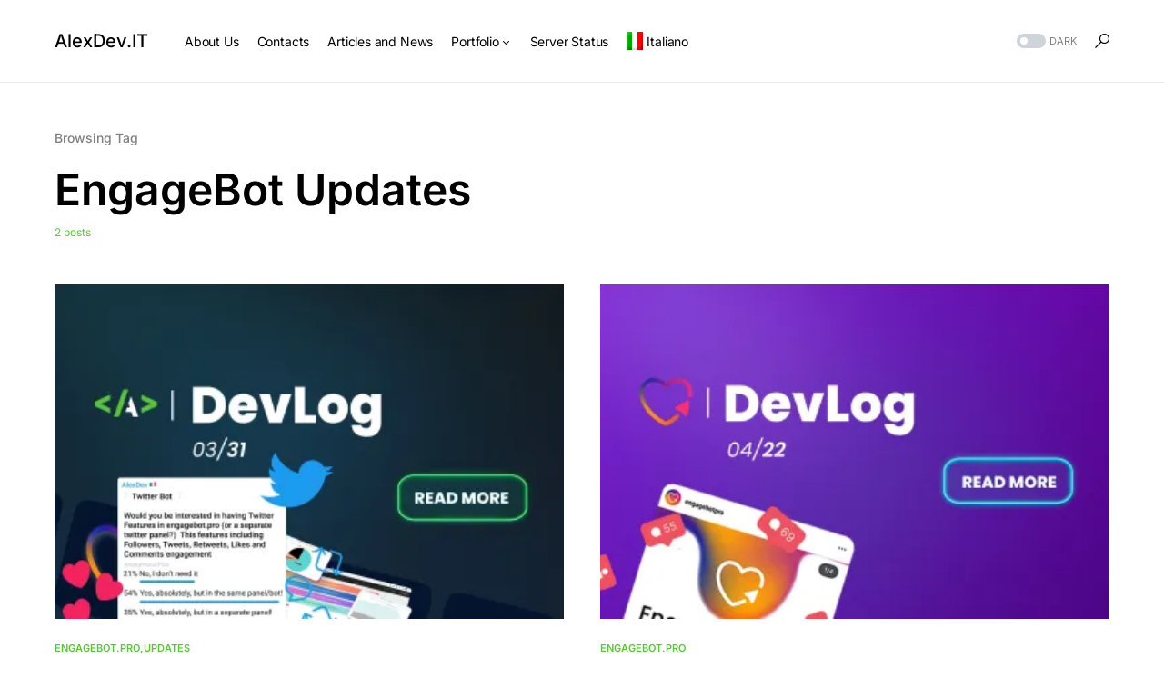

--- FILE ---
content_type: text/html; charset=UTF-8
request_url: https://alexdev.it/en/tag/engagebot-updates/
body_size: 18711
content:
<!doctype html><html dir="ltr" lang="en-US" prefix="og: https://ogp.me/ns#"><head><meta charset="UTF-8"/><meta name="viewport" content="width=device-width, initial-scale=1"/><link rel="profile" href="https://gmpg.org/xfn/11"/><title>EngageBot Updates » AlexDev.IT</title><link rel="alternate" hreflang="it" href="https://alexdev.it/tag/aggiornamenti-engagebot/"/><link rel="alternate" hreflang="en" href="https://alexdev.it/en/tag/engagebot-updates/"/><link rel="alternate" hreflang="x-default" href="https://alexdev.it/tag/aggiornamenti-engagebot/"/><meta name="robots" content="max-image-preview:large"/><meta name="google-site-verification" content="hOSpqnpXKVX4v1UEsF2OrqTpeUnq1ZTy9_M-1CXqDJQ"/><link rel="canonical" href="https://alexdev.it/en/tag/engagebot-updates/"/><meta name="generator" content="All in One SEO (AIOSEO) 4.9.3"/><script type="application/ld+json" class="aioseo-schema">
			{"@context":"https:\/\/schema.org","@graph":[{"@type":"BreadcrumbList","@id":"https:\/\/alexdev.it\/en\/tag\/engagebot-updates\/#breadcrumblist","itemListElement":[{"@type":"ListItem","@id":"https:\/\/alexdev.it\/en\/#listItem","position":1,"name":"Home","item":"https:\/\/alexdev.it\/en\/","nextItem":{"@type":"ListItem","@id":"https:\/\/alexdev.it\/en\/tag\/engagebot-updates\/#listItem","name":"EngageBot Updates"}},{"@type":"ListItem","@id":"https:\/\/alexdev.it\/en\/tag\/engagebot-updates\/#listItem","position":2,"name":"EngageBot Updates","previousItem":{"@type":"ListItem","@id":"https:\/\/alexdev.it\/en\/#listItem","name":"Home"}}]},{"@type":"CollectionPage","@id":"https:\/\/alexdev.it\/en\/tag\/engagebot-updates\/#collectionpage","url":"https:\/\/alexdev.it\/en\/tag\/engagebot-updates\/","name":"EngageBot Updates \u00bb AlexDev.IT","inLanguage":"en-US","isPartOf":{"@id":"https:\/\/alexdev.it\/en\/#website"},"breadcrumb":{"@id":"https:\/\/alexdev.it\/en\/tag\/engagebot-updates\/#breadcrumblist"}},{"@type":"Organization","@id":"https:\/\/alexdev.it\/en\/#organization","name":"AlexDev","description":"Telegram Bots, Web & AI","url":"https:\/\/alexdev.it\/en\/","logo":{"@type":"ImageObject","url":"https:\/\/i0.wp.com\/alexdev.it\/wp-content\/uploads\/2023\/01\/Alexdev_logo_animato_3840.gif?fit=3840%2C3840&ssl=1","@id":"https:\/\/alexdev.it\/en\/tag\/engagebot-updates\/#organizationLogo","width":3840,"height":3840},"image":{"@id":"https:\/\/alexdev.it\/en\/tag\/engagebot-updates\/#organizationLogo"},"sameAs":["https:\/\/facebook.com\/thedevale","https:\/\/twitter.com\/AlexDev_IT","https:\/\/instagram.com\/alessandrovisintainer","https:\/\/www.linkedin.com\/company\/77700063","https:\/\/www.linkedin.com\/in\/devale\/"]},{"@type":"WebSite","@id":"https:\/\/alexdev.it\/en\/#website","url":"https:\/\/alexdev.it\/en\/","name":"AlexDev.IT","alternateName":"AlexDev","description":"Telegram Bots, Web & AI","inLanguage":"en-US","publisher":{"@id":"https:\/\/alexdev.it\/en\/#organization"}}]}
		</script><link rel='dns-prefetch' href='//stats.wp.com'/><link rel='dns-prefetch' href='//maxcdn.bootstrapcdn.com'/><link rel='preconnect' href='//i0.wp.com'/><link rel='preconnect' href='//c0.wp.com'/><link rel="alternate" type="application/rss+xml" title="AlexDev.IT &raquo; Feed" href="https://alexdev.it/en/feed/"/><link rel="alternate" type="application/rss+xml" title="AlexDev.IT &raquo; Comments Feed" href="https://alexdev.it/en/comments/feed/"/><link rel="alternate" type="application/rss+xml" title="AlexDev.IT &raquo; EngageBot Updates Tag Feed" href="https://alexdev.it/en/tag/engagebot-updates/feed/"/><script src="//www.googletagmanager.com/gtag/js?id=G-Q6EVG9JJYV" data-cfasync="false" data-wpfc-render="false" async></script><script data-cfasync="false" data-wpfc-render="false">
				var mi_version = '9.11.1';
				var mi_track_user = true;
				var mi_no_track_reason = '';
								var MonsterInsightsDefaultLocations = {"page_location":"https:\/\/alexdev.it\/en\/tag\/engagebot-updates\/"};
								if ( typeof MonsterInsightsPrivacyGuardFilter === 'function' ) {
					var MonsterInsightsLocations = (typeof MonsterInsightsExcludeQuery === 'object') ? MonsterInsightsPrivacyGuardFilter( MonsterInsightsExcludeQuery ) : MonsterInsightsPrivacyGuardFilter( MonsterInsightsDefaultLocations );
				} else {
					var MonsterInsightsLocations = (typeof MonsterInsightsExcludeQuery === 'object') ? MonsterInsightsExcludeQuery : MonsterInsightsDefaultLocations;
				}

								var disableStrs = [
										'ga-disable-G-Q6EVG9JJYV',
									];

				/* Function to detect opted out users */
				function __gtagTrackerIsOptedOut() {
					for (var index = 0; index < disableStrs.length; index++) {
						if (document.cookie.indexOf(disableStrs[index] + '=true') > -1) {
							return true;
						}
					}

					return false;
				}

				/* Disable tracking if the opt-out cookie exists. */
				if (__gtagTrackerIsOptedOut()) {
					for (var index = 0; index < disableStrs.length; index++) {
						window[disableStrs[index]] = true;
					}
				}

				/* Opt-out function */
				function __gtagTrackerOptout() {
					for (var index = 0; index < disableStrs.length; index++) {
						document.cookie = disableStrs[index] + '=true; expires=Thu, 31 Dec 2099 23:59:59 UTC; path=/';
						window[disableStrs[index]] = true;
					}
				}

				if ('undefined' === typeof gaOptout) {
					function gaOptout() {
						__gtagTrackerOptout();
					}
				}
								window.dataLayer = window.dataLayer || [];

				window.MonsterInsightsDualTracker = {
					helpers: {},
					trackers: {},
				};
				if (mi_track_user) {
					function __gtagDataLayer() {
						dataLayer.push(arguments);
					}

					function __gtagTracker(type, name, parameters) {
						if (!parameters) {
							parameters = {};
						}

						if (parameters.send_to) {
							__gtagDataLayer.apply(null, arguments);
							return;
						}

						if (type === 'event') {
														parameters.send_to = monsterinsights_frontend.v4_id;
							var hookName = name;
							if (typeof parameters['event_category'] !== 'undefined') {
								hookName = parameters['event_category'] + ':' + name;
							}

							if (typeof MonsterInsightsDualTracker.trackers[hookName] !== 'undefined') {
								MonsterInsightsDualTracker.trackers[hookName](parameters);
							} else {
								__gtagDataLayer('event', name, parameters);
							}
							
						} else {
							__gtagDataLayer.apply(null, arguments);
						}
					}

					__gtagTracker('js', new Date());
					__gtagTracker('set', {
						'developer_id.dZGIzZG': true,
											});
					if ( MonsterInsightsLocations.page_location ) {
						__gtagTracker('set', MonsterInsightsLocations);
					}
										__gtagTracker('config', 'G-Q6EVG9JJYV', {"forceSSL":"true","link_attribution":"true","linker":{"domains":["engagebot.pro"]}} );
										window.gtag = __gtagTracker;										(function () {
						/* https://developers.google.com/analytics/devguides/collection/analyticsjs/ */
						/* ga and __gaTracker compatibility shim. */
						var noopfn = function () {
							return null;
						};
						var newtracker = function () {
							return new Tracker();
						};
						var Tracker = function () {
							return null;
						};
						var p = Tracker.prototype;
						p.get = noopfn;
						p.set = noopfn;
						p.send = function () {
							var args = Array.prototype.slice.call(arguments);
							args.unshift('send');
							__gaTracker.apply(null, args);
						};
						var __gaTracker = function () {
							var len = arguments.length;
							if (len === 0) {
								return;
							}
							var f = arguments[len - 1];
							if (typeof f !== 'object' || f === null || typeof f.hitCallback !== 'function') {
								if ('send' === arguments[0]) {
									var hitConverted, hitObject = false, action;
									if ('event' === arguments[1]) {
										if ('undefined' !== typeof arguments[3]) {
											hitObject = {
												'eventAction': arguments[3],
												'eventCategory': arguments[2],
												'eventLabel': arguments[4],
												'value': arguments[5] ? arguments[5] : 1,
											}
										}
									}
									if ('pageview' === arguments[1]) {
										if ('undefined' !== typeof arguments[2]) {
											hitObject = {
												'eventAction': 'page_view',
												'page_path': arguments[2],
											}
										}
									}
									if (typeof arguments[2] === 'object') {
										hitObject = arguments[2];
									}
									if (typeof arguments[5] === 'object') {
										Object.assign(hitObject, arguments[5]);
									}
									if ('undefined' !== typeof arguments[1].hitType) {
										hitObject = arguments[1];
										if ('pageview' === hitObject.hitType) {
											hitObject.eventAction = 'page_view';
										}
									}
									if (hitObject) {
										action = 'timing' === arguments[1].hitType ? 'timing_complete' : hitObject.eventAction;
										hitConverted = mapArgs(hitObject);
										__gtagTracker('event', action, hitConverted);
									}
								}
								return;
							}

							function mapArgs(args) {
								var arg, hit = {};
								var gaMap = {
									'eventCategory': 'event_category',
									'eventAction': 'event_action',
									'eventLabel': 'event_label',
									'eventValue': 'event_value',
									'nonInteraction': 'non_interaction',
									'timingCategory': 'event_category',
									'timingVar': 'name',
									'timingValue': 'value',
									'timingLabel': 'event_label',
									'page': 'page_path',
									'location': 'page_location',
									'title': 'page_title',
									'referrer' : 'page_referrer',
								};
								for (arg in args) {
																		if (!(!args.hasOwnProperty(arg) || !gaMap.hasOwnProperty(arg))) {
										hit[gaMap[arg]] = args[arg];
									} else {
										hit[arg] = args[arg];
									}
								}
								return hit;
							}

							try {
								f.hitCallback();
							} catch (ex) {
							}
						};
						__gaTracker.create = newtracker;
						__gaTracker.getByName = newtracker;
						__gaTracker.getAll = function () {
							return [];
						};
						__gaTracker.remove = noopfn;
						__gaTracker.loaded = true;
						window['__gaTracker'] = __gaTracker;
					})();
									} else {
										console.log("");
					(function () {
						function __gtagTracker() {
							return null;
						}

						window['__gtagTracker'] = __gtagTracker;
						window['gtag'] = __gtagTracker;
					})();
									}
			</script><style id='wp-img-auto-sizes-contain-inline-css'>
img:is([sizes=auto i],[sizes^="auto," i]){contain-intrinsic-size:3000px 1500px}
/*# sourceURL=wp-img-auto-sizes-contain-inline-css */
</style><link rel='alternate stylesheet' id='powerkit-icons-css' href='https://alexdev.it/wp-content/plugins/powerkit/assets/fonts/powerkit-icons.woff?ver=3.0.4' as='font' type='font/wof' crossorigin/><link rel='stylesheet' id='all-css-4' href='https://alexdev.it/_static/??/wp-content/plugins/powerkit/assets/css/powerkit.css&minify=1' type='text/css' media='all'/><style id='wp-emoji-styles-inline-css'>

	img.wp-smiley, img.emoji {
		display: inline !important;
		border: none !important;
		box-shadow: none !important;
		height: 1em !important;
		width: 1em !important;
		margin: 0 0.07em !important;
		vertical-align: -0.1em !important;
		background: none !important;
		padding: 0 !important;
	}
/*# sourceURL=wp-emoji-styles-inline-css */
</style><link rel='stylesheet' id='wp-block-library-css' href='https://c0.wp.com/c/6.9/wp-includes/css/dist/block-library/style.min.css' media='all'/><style id='classic-theme-styles-inline-css'>
/*! This file is auto-generated */
.wp-block-button__link{color:#fff;background-color:#32373c;border-radius:9999px;box-shadow:none;text-decoration:none;padding:calc(.667em + 2px) calc(1.333em + 2px);font-size:1.125em}.wp-block-file__button{background:#32373c;color:#fff;text-decoration:none}
/*# sourceURL=/wp-includes/css/classic-themes.min.css */
</style><link rel='stylesheet' id='all-css-12' href='https://alexdev.it/_static/??/wp-content/plugins/all-in-one-seo-pack/dist/Lite/assets/css/table-of-contents/global.e90f6d47.css&minify=1' type='text/css' media='all'/><link rel='stylesheet' id='mediaelement-css' href='https://c0.wp.com/c/6.9/wp-includes/js/mediaelement/mediaelementplayer-legacy.min.css' media='all'/><link rel='stylesheet' id='wp-mediaelement-css' href='https://c0.wp.com/c/6.9/wp-includes/js/mediaelement/wp-mediaelement.min.css' media='all'/><style id='jetpack-sharing-buttons-style-inline-css'>
.jetpack-sharing-buttons__services-list{display:flex;flex-direction:row;flex-wrap:wrap;gap:0;list-style-type:none;margin:5px;padding:0}.jetpack-sharing-buttons__services-list.has-small-icon-size{font-size:12px}.jetpack-sharing-buttons__services-list.has-normal-icon-size{font-size:16px}.jetpack-sharing-buttons__services-list.has-large-icon-size{font-size:24px}.jetpack-sharing-buttons__services-list.has-huge-icon-size{font-size:36px}@media print{.jetpack-sharing-buttons__services-list{display:none!important}}.editor-styles-wrapper .wp-block-jetpack-sharing-buttons{gap:0;padding-inline-start:0}ul.jetpack-sharing-buttons__services-list.has-background{padding:1.25em 2.375em}
/*# sourceURL=https://alexdev.it/wp-content/plugins/jetpack/_inc/blocks/sharing-buttons/view.css */
</style><style id='global-styles-inline-css'>
:root{--wp--preset--aspect-ratio--square: 1;--wp--preset--aspect-ratio--4-3: 4/3;--wp--preset--aspect-ratio--3-4: 3/4;--wp--preset--aspect-ratio--3-2: 3/2;--wp--preset--aspect-ratio--2-3: 2/3;--wp--preset--aspect-ratio--16-9: 16/9;--wp--preset--aspect-ratio--9-16: 9/16;--wp--preset--color--black: #000000;--wp--preset--color--cyan-bluish-gray: #abb8c3;--wp--preset--color--white: #FFFFFF;--wp--preset--color--pale-pink: #f78da7;--wp--preset--color--vivid-red: #cf2e2e;--wp--preset--color--luminous-vivid-orange: #ff6900;--wp--preset--color--luminous-vivid-amber: #fcb900;--wp--preset--color--light-green-cyan: #7bdcb5;--wp--preset--color--vivid-green-cyan: #00d084;--wp--preset--color--pale-cyan-blue: #8ed1fc;--wp--preset--color--vivid-cyan-blue: #0693e3;--wp--preset--color--vivid-purple: #9b51e0;--wp--preset--color--blue: #59BACC;--wp--preset--color--green: #58AD69;--wp--preset--color--orange: #FFBC49;--wp--preset--color--red: #e32c26;--wp--preset--color--gray-50: #f8f9fa;--wp--preset--color--gray-100: #f8f9fb;--wp--preset--color--gray-200: #e9ecef;--wp--preset--color--secondary: #818181;--wp--preset--gradient--vivid-cyan-blue-to-vivid-purple: linear-gradient(135deg,rgb(6,147,227) 0%,rgb(155,81,224) 100%);--wp--preset--gradient--light-green-cyan-to-vivid-green-cyan: linear-gradient(135deg,rgb(122,220,180) 0%,rgb(0,208,130) 100%);--wp--preset--gradient--luminous-vivid-amber-to-luminous-vivid-orange: linear-gradient(135deg,rgb(252,185,0) 0%,rgb(255,105,0) 100%);--wp--preset--gradient--luminous-vivid-orange-to-vivid-red: linear-gradient(135deg,rgb(255,105,0) 0%,rgb(207,46,46) 100%);--wp--preset--gradient--very-light-gray-to-cyan-bluish-gray: linear-gradient(135deg,rgb(238,238,238) 0%,rgb(169,184,195) 100%);--wp--preset--gradient--cool-to-warm-spectrum: linear-gradient(135deg,rgb(74,234,220) 0%,rgb(151,120,209) 20%,rgb(207,42,186) 40%,rgb(238,44,130) 60%,rgb(251,105,98) 80%,rgb(254,248,76) 100%);--wp--preset--gradient--blush-light-purple: linear-gradient(135deg,rgb(255,206,236) 0%,rgb(152,150,240) 100%);--wp--preset--gradient--blush-bordeaux: linear-gradient(135deg,rgb(254,205,165) 0%,rgb(254,45,45) 50%,rgb(107,0,62) 100%);--wp--preset--gradient--luminous-dusk: linear-gradient(135deg,rgb(255,203,112) 0%,rgb(199,81,192) 50%,rgb(65,88,208) 100%);--wp--preset--gradient--pale-ocean: linear-gradient(135deg,rgb(255,245,203) 0%,rgb(182,227,212) 50%,rgb(51,167,181) 100%);--wp--preset--gradient--electric-grass: linear-gradient(135deg,rgb(202,248,128) 0%,rgb(113,206,126) 100%);--wp--preset--gradient--midnight: linear-gradient(135deg,rgb(2,3,129) 0%,rgb(40,116,252) 100%);--wp--preset--font-size--small: 13px;--wp--preset--font-size--medium: 20px;--wp--preset--font-size--large: 36px;--wp--preset--font-size--x-large: 42px;--wp--preset--spacing--20: 0.44rem;--wp--preset--spacing--30: 0.67rem;--wp--preset--spacing--40: 1rem;--wp--preset--spacing--50: 1.5rem;--wp--preset--spacing--60: 2.25rem;--wp--preset--spacing--70: 3.38rem;--wp--preset--spacing--80: 5.06rem;--wp--preset--shadow--natural: 6px 6px 9px rgba(0, 0, 0, 0.2);--wp--preset--shadow--deep: 12px 12px 50px rgba(0, 0, 0, 0.4);--wp--preset--shadow--sharp: 6px 6px 0px rgba(0, 0, 0, 0.2);--wp--preset--shadow--outlined: 6px 6px 0px -3px rgb(255, 255, 255), 6px 6px rgb(0, 0, 0);--wp--preset--shadow--crisp: 6px 6px 0px rgb(0, 0, 0);}:where(.is-layout-flex){gap: 0.5em;}:where(.is-layout-grid){gap: 0.5em;}body .is-layout-flex{display: flex;}.is-layout-flex{flex-wrap: wrap;align-items: center;}.is-layout-flex > :is(*, div){margin: 0;}body .is-layout-grid{display: grid;}.is-layout-grid > :is(*, div){margin: 0;}:where(.wp-block-columns.is-layout-flex){gap: 2em;}:where(.wp-block-columns.is-layout-grid){gap: 2em;}:where(.wp-block-post-template.is-layout-flex){gap: 1.25em;}:where(.wp-block-post-template.is-layout-grid){gap: 1.25em;}.has-black-color{color: var(--wp--preset--color--black) !important;}.has-cyan-bluish-gray-color{color: var(--wp--preset--color--cyan-bluish-gray) !important;}.has-white-color{color: var(--wp--preset--color--white) !important;}.has-pale-pink-color{color: var(--wp--preset--color--pale-pink) !important;}.has-vivid-red-color{color: var(--wp--preset--color--vivid-red) !important;}.has-luminous-vivid-orange-color{color: var(--wp--preset--color--luminous-vivid-orange) !important;}.has-luminous-vivid-amber-color{color: var(--wp--preset--color--luminous-vivid-amber) !important;}.has-light-green-cyan-color{color: var(--wp--preset--color--light-green-cyan) !important;}.has-vivid-green-cyan-color{color: var(--wp--preset--color--vivid-green-cyan) !important;}.has-pale-cyan-blue-color{color: var(--wp--preset--color--pale-cyan-blue) !important;}.has-vivid-cyan-blue-color{color: var(--wp--preset--color--vivid-cyan-blue) !important;}.has-vivid-purple-color{color: var(--wp--preset--color--vivid-purple) !important;}.has-black-background-color{background-color: var(--wp--preset--color--black) !important;}.has-cyan-bluish-gray-background-color{background-color: var(--wp--preset--color--cyan-bluish-gray) !important;}.has-white-background-color{background-color: var(--wp--preset--color--white) !important;}.has-pale-pink-background-color{background-color: var(--wp--preset--color--pale-pink) !important;}.has-vivid-red-background-color{background-color: var(--wp--preset--color--vivid-red) !important;}.has-luminous-vivid-orange-background-color{background-color: var(--wp--preset--color--luminous-vivid-orange) !important;}.has-luminous-vivid-amber-background-color{background-color: var(--wp--preset--color--luminous-vivid-amber) !important;}.has-light-green-cyan-background-color{background-color: var(--wp--preset--color--light-green-cyan) !important;}.has-vivid-green-cyan-background-color{background-color: var(--wp--preset--color--vivid-green-cyan) !important;}.has-pale-cyan-blue-background-color{background-color: var(--wp--preset--color--pale-cyan-blue) !important;}.has-vivid-cyan-blue-background-color{background-color: var(--wp--preset--color--vivid-cyan-blue) !important;}.has-vivid-purple-background-color{background-color: var(--wp--preset--color--vivid-purple) !important;}.has-black-border-color{border-color: var(--wp--preset--color--black) !important;}.has-cyan-bluish-gray-border-color{border-color: var(--wp--preset--color--cyan-bluish-gray) !important;}.has-white-border-color{border-color: var(--wp--preset--color--white) !important;}.has-pale-pink-border-color{border-color: var(--wp--preset--color--pale-pink) !important;}.has-vivid-red-border-color{border-color: var(--wp--preset--color--vivid-red) !important;}.has-luminous-vivid-orange-border-color{border-color: var(--wp--preset--color--luminous-vivid-orange) !important;}.has-luminous-vivid-amber-border-color{border-color: var(--wp--preset--color--luminous-vivid-amber) !important;}.has-light-green-cyan-border-color{border-color: var(--wp--preset--color--light-green-cyan) !important;}.has-vivid-green-cyan-border-color{border-color: var(--wp--preset--color--vivid-green-cyan) !important;}.has-pale-cyan-blue-border-color{border-color: var(--wp--preset--color--pale-cyan-blue) !important;}.has-vivid-cyan-blue-border-color{border-color: var(--wp--preset--color--vivid-cyan-blue) !important;}.has-vivid-purple-border-color{border-color: var(--wp--preset--color--vivid-purple) !important;}.has-vivid-cyan-blue-to-vivid-purple-gradient-background{background: var(--wp--preset--gradient--vivid-cyan-blue-to-vivid-purple) !important;}.has-light-green-cyan-to-vivid-green-cyan-gradient-background{background: var(--wp--preset--gradient--light-green-cyan-to-vivid-green-cyan) !important;}.has-luminous-vivid-amber-to-luminous-vivid-orange-gradient-background{background: var(--wp--preset--gradient--luminous-vivid-amber-to-luminous-vivid-orange) !important;}.has-luminous-vivid-orange-to-vivid-red-gradient-background{background: var(--wp--preset--gradient--luminous-vivid-orange-to-vivid-red) !important;}.has-very-light-gray-to-cyan-bluish-gray-gradient-background{background: var(--wp--preset--gradient--very-light-gray-to-cyan-bluish-gray) !important;}.has-cool-to-warm-spectrum-gradient-background{background: var(--wp--preset--gradient--cool-to-warm-spectrum) !important;}.has-blush-light-purple-gradient-background{background: var(--wp--preset--gradient--blush-light-purple) !important;}.has-blush-bordeaux-gradient-background{background: var(--wp--preset--gradient--blush-bordeaux) !important;}.has-luminous-dusk-gradient-background{background: var(--wp--preset--gradient--luminous-dusk) !important;}.has-pale-ocean-gradient-background{background: var(--wp--preset--gradient--pale-ocean) !important;}.has-electric-grass-gradient-background{background: var(--wp--preset--gradient--electric-grass) !important;}.has-midnight-gradient-background{background: var(--wp--preset--gradient--midnight) !important;}.has-small-font-size{font-size: var(--wp--preset--font-size--small) !important;}.has-medium-font-size{font-size: var(--wp--preset--font-size--medium) !important;}.has-large-font-size{font-size: var(--wp--preset--font-size--large) !important;}.has-x-large-font-size{font-size: var(--wp--preset--font-size--x-large) !important;}
:where(.wp-block-post-template.is-layout-flex){gap: 1.25em;}:where(.wp-block-post-template.is-layout-grid){gap: 1.25em;}
:where(.wp-block-term-template.is-layout-flex){gap: 1.25em;}:where(.wp-block-term-template.is-layout-grid){gap: 1.25em;}
:where(.wp-block-columns.is-layout-flex){gap: 2em;}:where(.wp-block-columns.is-layout-grid){gap: 2em;}
:root :where(.wp-block-pullquote){font-size: 1.5em;line-height: 1.6;}
/*# sourceURL=global-styles-inline-css */
</style><link rel='stylesheet' id='all-css-20' href='https://alexdev.it/_static/??[base64]/BTLp3Gob2DGtdu/WjMdZWlod+JO9tfhZb19fNg+be7Xzx+XOEM+&minify=1' type='text/css' media='all'/><link rel='stylesheet' id='screen-css-20' href='https://alexdev.it/_static/??/wp-content/plugins/powerkit/modules/basic-elements/public/css/public-powerkit-basic-elements.css&minify=1' type='text/css' media='screen'/><link rel='stylesheet' id='dashicons-css' href='https://c0.wp.com/c/6.9/wp-includes/css/dashicons.min.css' media='all'/><link rel='stylesheet' id='obfx-module-pub-css-menu-icons-0-css' href='https://maxcdn.bootstrapcdn.com/font-awesome/4.7.0/css/font-awesome.min.css?ver=3.0.5' media='all'/><link rel='stylesheet' id='all-css-24' href='https://alexdev.it/_static/??-eJytUMtOAzEM/CFcU4FKL4hPQWnWuzE4D8VOt+Xrm3YrcYHSA7doPI/M4FzA52SUDIu0iZOiBYrEKtQvsbjEOWHejYf3mIcmpBgpNeAuU/SqWNpO2K/68wF/sFM2KpVUITYxFk5TcwI+9iSKRZx1S3FndCLQmc0Hqh2iyfkjCKtByJW/uq8TVDsKrSKnfw9canXKjYzLNoqJbM71k+qV+ttXEs19R7M/iUqu+tAPwnsC9+EOsEDoVMl0kSuO9SIcrgIYc416e407ne/vDD6wDN+F3uLr+mWz3W6eH5/WJ+YK404=&minify=1' type='text/css' media='all'/><style id='csco-styles-inline-css'>
:root { --social-links-label: "CONNECT"; }
.searchwp-live-search-no-min-chars:after { content: "Continue typing" }
/*# sourceURL=csco-styles-inline-css */
</style><style id='searchwp-live-search-inline-css'>
.searchwp-live-search-result .searchwp-live-search-result--title a {
  font-size: 16px;
}
.searchwp-live-search-result .searchwp-live-search-result--price {
  font-size: 14px;
}
.searchwp-live-search-result .searchwp-live-search-result--add-to-cart .button {
  font-size: 14px;
}

/*# sourceURL=searchwp-live-search-inline-css */
</style><script id="wpml-cookie-js-extra" type="a517ef0c6682418e924ddca2-text/javascript">
var wpml_cookies = {"wp-wpml_current_language":{"value":"en","expires":1,"path":"/"}};
var wpml_cookies = {"wp-wpml_current_language":{"value":"en","expires":1,"path":"/"}};
//# sourceURL=wpml-cookie-js-extra
</script><script type="a517ef0c6682418e924ddca2-text/javascript" src='https://alexdev.it/_static/??/wp-content/plugins/sitepress-multilingual-cms/res/js/cookies/language-cookie.js,/wp-content/plugins/google-analytics-for-wordpress/assets/js/frontend-gtag.min.js?m=1767722709j&minify=1'></script><script src="https://c0.wp.com/c/6.9/wp-includes/js/jquery/jquery.min.js" id="jquery-core-js" type="a517ef0c6682418e924ddca2-text/javascript"></script><script src="https://c0.wp.com/c/6.9/wp-includes/js/jquery/jquery-migrate.min.js" id="jquery-migrate-js" type="a517ef0c6682418e924ddca2-text/javascript"></script><script id="wpml-browser-redirect-js-extra" type="a517ef0c6682418e924ddca2-text/javascript">
var wpml_browser_redirect_params = {"pageLanguage":"en","languageUrls":{"it_it":"https://alexdev.it/tag/aggiornamenti-engagebot/","it":"https://alexdev.it/tag/aggiornamenti-engagebot/","en_us":"https://alexdev.it/en/tag/engagebot-updates/","en":"https://alexdev.it/en/tag/engagebot-updates/","us":"https://alexdev.it/en/tag/engagebot-updates/"},"cookie":{"name":"_icl_visitor_lang_js","domain":"alexdev.it","path":"/","expiration":24}};
//# sourceURL=wpml-browser-redirect-js-extra
</script><script type="a517ef0c6682418e924ddca2-text/javascript" src='https://alexdev.it/wp-content/plugins/sitepress-multilingual-cms/dist/js/browser-redirect/app.js?m=1732268491g'></script><link rel="https://api.w.org/" href="https://alexdev.it/en/wp-json/"/><link rel="alternate" title="JSON" type="application/json" href="https://alexdev.it/en/wp-json/wp/v2/tags/503"/><link rel="EditURI" type="application/rsd+xml" title="RSD" href="https://alexdev.it/xmlrpc.php?rsd"/><meta name="generator" content="WordPress 6.9"/><meta name="generator" content="WPML ver:4.6.13 stt:1,27;"/><style>img#wpstats{display:none}</style><style id='csco-theme-typography'>
	:root {
		/* Base Font */
		--cs-font-base-family: Inter;
		--cs-font-base-size: 1rem;
		--cs-font-base-weight: 400;
		--cs-font-base-style: normal;
		--cs-font-base-letter-spacing: normal;
		--cs-font-base-line-height: 1.5;

		/* Primary Font */
		--cs-font-primary-family: Inter;
		--cs-font-primary-size: 0.875rem;
		--cs-font-primary-weight: 500;
		--cs-font-primary-style: normal;
		--cs-font-primary-letter-spacing: normal;
		--cs-font-primary-text-transform: none;

		/* Secondary Font */
		--cs-font-secondary-family: Inter;
		--cs-font-secondary-size: 0.75rem;
		--cs-font-secondary-weight: 400;
		--cs-font-secondary-style: normal;
		--cs-font-secondary-letter-spacing: normal;
		--cs-font-secondary-text-transform: none;

		/* Category Font */
		--cs-font-category-family: Inter;
		--cs-font-category-size: 0.6875rem;
		--cs-font-category-weight: 600;
		--cs-font-category-style: normal;
		--cs-font-category-letter-spacing: normal;
		--cs-font-category-text-transform: uppercase;

		/* Post Meta Font */
		--cs-font-post-meta-family: Inter;
		--cs-font-post-meta-size: 0.75rem;
		--cs-font-post-meta-weight: 400;
		--cs-font-post-meta-style: normal;
		--cs-font-post-meta-letter-spacing: normal;
		--cs-font-post-meta-text-transform: none;

		/* Input Font */
		--cs-font-input-family: Inter;
		--cs-font-input-size: 0.75rem;
		--cs-font-input-weight: 400;
		--cs-font-input-style: normal;
		--cs-font-input-letter-spacing: normal;
		--cs-font-input-text-transform: none;

		/* Post Subbtitle */
		--cs-font-post-subtitle-family: inherit;
		--cs-font-post-subtitle-size: 1.5rem;
		--cs-font-post-subtitle-letter-spacing: normal;

		/* Post Content */
		--cs-font-post-content-family: Inter;
		--cs-font-post-content-size: 1rem;
		--cs-font-post-content-letter-spacing: normal;

		/* Summary */
		--cs-font-entry-summary-family: Inter;
		--cs-font-entry-summary-size: 1.5rem;
		--cs-font-entry-summary-letter-spacing: normal;

		/* Entry Excerpt */
		--cs-font-entry-excerpt-family: Inter;
		--cs-font-entry-excerpt-size: 0.875rem;
		--cs-font-entry-excerpt-letter-spacing: normal;


		/* Logos --------------- */

		/* Main Logo */
		--cs-font-main-logo-family: Inter;
		--cs-font-main-logo-size: 1.25rem;
		--cs-font-main-logo-weight: 500;
		--cs-font-main-logo-style: normal;
		--cs-font-main-logo-letter-spacing: normal;
		--cs-font-main-logo-text-transform: none;

		/* Large Logo */
		--cs-font-large-logo-family: Inter;
		--cs-font-large-logo-size: 1.5rem;
		--cs-font-large-logo-weight: 500;
		--cs-font-large-logo-style: normal;
		--cs-font-large-logo-letter-spacing: normal;
		--cs-font-large-logo-text-transform: none;

		/* Footer Logo */
		--cs-font-footer-logo-family: Inter;
		--cs-font-footer-logo-size: 1.25rem;
		--cs-font-footer-logo-weight: 500;
		--cs-font-footer-logo-style: normal;
		--cs-font-footer-logo-letter-spacing: normal;
		--cs-font-footer-logo-text-transform: none;

		/* Headings --------------- */

		/* Headings */
		--cs-font-headings-family: Inter;
		--cs-font-headings-weight: 600;
		--cs-font-headings-style: normal;
		--cs-font-headings-line-height: 1.25;
		--cs-font-headings-letter-spacing: normal;
		--cs-font-headings-text-transform: none;

		/* Menu Font --------------- */

		/* Menu */
		/* Used for main top level menu elements. */
		--cs-font-menu-family: Inter;
		--cs-font-menu-size: 0.875rem;
		--cs-font-menu-weight: 400;
		--cs-font-menu-style: normal;
		--cs-font-menu-letter-spacing: -0.0125em;
		--cs-font-menu-text-transform: none;

		/* Submenu Font */
		/* Used for submenu elements. */
		--cs-font-submenu-family: Inter;
		--cs-font-submenu-size: 0.75rem;
		--cs-font-submenu-weight: 400;
		--cs-font-submenu-style: normal;
		--cs-font-submenu-letter-spacing: normal;
		--cs-font-submenu-text-transform: none;

		/* Section Headings --------------- */
		--cs-font-section-headings-family: Inter;
		--cs-font-section-headings-size: 1.1255rem;
		--cs-font-section-headings-weight: 500;
		--cs-font-section-headings-style: normal;
		--cs-font-section-headings-letter-spacing: normal;
		--cs-font-section-headings-text-transform: none;

		--cs-font-section-subheadings-family: Inter;
		--cs-font-section-subheadings-size: 0.6875rem;
		--cs-font-section-subheadings-weight: 500;
		--cs-font-section-subheadings-style: normal;
		--cs-font-section-subheadings-letter-spacing: normal;
		--cs-font-section-subheadings-text-transform: uppercase;
	}

	</style><meta name="generator" content="Elementor 3.34.2; features: e_font_icon_svg, additional_custom_breakpoints; settings: css_print_method-external, google_font-enabled, font_display-auto"><style>
				.e-con.e-parent:nth-of-type(n+4):not(.e-lazyloaded):not(.e-no-lazyload),
				.e-con.e-parent:nth-of-type(n+4):not(.e-lazyloaded):not(.e-no-lazyload) * {
					background-image: none !important;
				}
				@media screen and (max-height: 1024px) {
					.e-con.e-parent:nth-of-type(n+3):not(.e-lazyloaded):not(.e-no-lazyload),
					.e-con.e-parent:nth-of-type(n+3):not(.e-lazyloaded):not(.e-no-lazyload) * {
						background-image: none !important;
					}
				}
				@media screen and (max-height: 640px) {
					.e-con.e-parent:nth-of-type(n+2):not(.e-lazyloaded):not(.e-no-lazyload),
					.e-con.e-parent:nth-of-type(n+2):not(.e-lazyloaded):not(.e-no-lazyload) * {
						background-image: none !important;
					}
				}
			</style><link rel="icon" href="https://i0.wp.com/alexdev.it/wp-content/uploads/2020/05/cropped-propic-2.png?fit=32%2C32&#038;ssl=1" sizes="32x32"/><link rel="icon" href="https://i0.wp.com/alexdev.it/wp-content/uploads/2020/05/cropped-propic-2.png?fit=192%2C192&#038;ssl=1" sizes="192x192"/><link rel="apple-touch-icon" href="https://i0.wp.com/alexdev.it/wp-content/uploads/2020/05/cropped-propic-2.png?fit=180%2C180&#038;ssl=1"/><meta name="msapplication-TileImage" content="https://i0.wp.com/alexdev.it/wp-content/uploads/2020/05/cropped-propic-2.png?fit=270%2C270&#038;ssl=1"/><style id="wp-custom-css">
			.obfx-grid .obfx-grid-title, .obfx-grid .obfx-grid-title a{
	color: unset !important;
}

.entry-content:not(:first-child){
	margin-top: 1px;
}

.obfx-grid-content{
	color: unset !important;
}

.obfx-menu-icon {
	padding-top: 5px;
}

.wpml-ls-flag {
	width: 20px !important;
	height: 20px !important;
}

.emoji {
    max-width: 30px !important;
    margin-right: 5px;
    margin-left: 5px;
}

.cs-footer{
	display: none;
}		</style><style id="kirki-inline-styles">:root, [data-site-scheme="default"]{--cs-color-site-background:#FFFFFF;--cs-color-search-background:#FFFFFF;--cs-color-topbar-background:#f8f9fa;--cs-color-header-background:#FFFFFF;--cs-color-submenu-background:#FFFFFF;--cs-color-footer-background:#f8f9fa;}:root, [data-scheme="default"]{--cs-color-accent:#59c639;--cs-color-accent-contrast:#FFFFFF;--cs-color-secondary:#818181;--cs-palette-color-secondary:#818181;--cs-color-secondary-contrast:#000000;--cs-color-category:#59c639;--cs-color-category-hover:#818181;--cs-color-button:#59c639;--cs-color-button-contrast:#FFFFFF;--cs-color-button-hover:#59c639;--cs-color-button-hover-contrast:#FFFFFF;--cs-color-overlay-background:rgba(49,50,54,0.4);}:root .cs-posts-area-posts .cs-entry__title, [data-scheme="default"] .cs-posts-area-posts .cs-entry__title, :root .cs-entry__prev-next .cs-entry__title, [data-scheme="default"] .cs-entry__prev-next .cs-entry__title, :root .cs-entry__post-related .cs-entry__title, [data-scheme="default"] .cs-entry__post-related .cs-entry__title{--cs-color-title:#000000;--cs-color-title-hover:#818181;}[data-site-scheme="dark"]{--cs-color-site-background:#1c1c1c;--cs-color-search-background:#333335;--cs-color-topbar-background:#333335;--cs-color-header-background:#1c1c1c;--cs-color-submenu-background:#1c1c1c;--cs-color-footer-background:#1c1c1c;}[data-scheme="dark"]{--cs-color-accent:#59c639;--cs-color-accent-contrast:#FFFFFF;--cs-color-secondary:#858585;--cs-palette-color-secondary:#858585;--cs-color-secondary-contrast:#000000;--cs-color-category:#59c639;--cs-color-category-hover:#818181;--cs-color-button:#59c639;--cs-color-button-contrast:#FFFFFF;--cs-color-button-hover:#59c639;--cs-color-button-hover-contrast:#FFFFFF;--cs-color-overlay-background:rgba(49,50,54,0.4);}[data-scheme="dark"] .cs-posts-area-posts .cs-entry__title, [data-scheme="dark"] .cs-entry__prev-next .cs-entry__title, [data-scheme="dark"] .cs-entry__post-related .cs-entry__title{--cs-color-title:#ffffff;--cs-color-title-hover:#858585;}:root{--cs-common-border-radius:0px;--cs-primary-border-radius:0px;--cs-secondary-border-radius:50%;--cs-additional-border-radius:25px;--cs-image-border-radius:0px;--cs-header-topbar-height:50px;--cs-header-initial-height:90px;--cs-header-height:60px;--cs-header-border-width:1px;}.cs-posts-area__home.cs-posts-area__grid{--cs-posts-area-grid-columns-const:2!important;--cs-posts-area-grid-columns:2!important;}.cs-posts-area__archive.cs-posts-area__grid{--cs-posts-area-grid-columns-const:2!important;--cs-posts-area-grid-columns:2!important;}@media (max-width: 1019px){.cs-posts-area__home.cs-posts-area__grid{--cs-posts-area-grid-columns:2!important;}.cs-posts-area__archive.cs-posts-area__grid{--cs-posts-area-grid-columns:2!important;}}@media (max-width: 599px){.cs-posts-area__home.cs-posts-area__grid{--cs-posts-area-grid-columns:1!important;}.cs-posts-area__archive.cs-posts-area__grid{--cs-posts-area-grid-columns:1!important;}}/* cyrillic-ext */
@font-face {
  font-family: 'Inter';
  font-style: normal;
  font-weight: 400;
  font-display: swap;
  src: url(https://alexdev.it/wp-content/fonts/inter/UcC73FwrK3iLTeHuS_nVMrMxCp50SjIa2JL7SUc.woff2) format('woff2');
  unicode-range: U+0460-052F, U+1C80-1C8A, U+20B4, U+2DE0-2DFF, U+A640-A69F, U+FE2E-FE2F;
}
/* cyrillic */
@font-face {
  font-family: 'Inter';
  font-style: normal;
  font-weight: 400;
  font-display: swap;
  src: url(https://alexdev.it/wp-content/fonts/inter/UcC73FwrK3iLTeHuS_nVMrMxCp50SjIa0ZL7SUc.woff2) format('woff2');
  unicode-range: U+0301, U+0400-045F, U+0490-0491, U+04B0-04B1, U+2116;
}
/* greek-ext */
@font-face {
  font-family: 'Inter';
  font-style: normal;
  font-weight: 400;
  font-display: swap;
  src: url(https://alexdev.it/wp-content/fonts/inter/UcC73FwrK3iLTeHuS_nVMrMxCp50SjIa2ZL7SUc.woff2) format('woff2');
  unicode-range: U+1F00-1FFF;
}
/* greek */
@font-face {
  font-family: 'Inter';
  font-style: normal;
  font-weight: 400;
  font-display: swap;
  src: url(https://alexdev.it/wp-content/fonts/inter/UcC73FwrK3iLTeHuS_nVMrMxCp50SjIa1pL7SUc.woff2) format('woff2');
  unicode-range: U+0370-0377, U+037A-037F, U+0384-038A, U+038C, U+038E-03A1, U+03A3-03FF;
}
/* vietnamese */
@font-face {
  font-family: 'Inter';
  font-style: normal;
  font-weight: 400;
  font-display: swap;
  src: url(https://alexdev.it/wp-content/fonts/inter/UcC73FwrK3iLTeHuS_nVMrMxCp50SjIa2pL7SUc.woff2) format('woff2');
  unicode-range: U+0102-0103, U+0110-0111, U+0128-0129, U+0168-0169, U+01A0-01A1, U+01AF-01B0, U+0300-0301, U+0303-0304, U+0308-0309, U+0323, U+0329, U+1EA0-1EF9, U+20AB;
}
/* latin-ext */
@font-face {
  font-family: 'Inter';
  font-style: normal;
  font-weight: 400;
  font-display: swap;
  src: url(https://alexdev.it/wp-content/fonts/inter/UcC73FwrK3iLTeHuS_nVMrMxCp50SjIa25L7SUc.woff2) format('woff2');
  unicode-range: U+0100-02BA, U+02BD-02C5, U+02C7-02CC, U+02CE-02D7, U+02DD-02FF, U+0304, U+0308, U+0329, U+1D00-1DBF, U+1E00-1E9F, U+1EF2-1EFF, U+2020, U+20A0-20AB, U+20AD-20C0, U+2113, U+2C60-2C7F, U+A720-A7FF;
}
/* latin */
@font-face {
  font-family: 'Inter';
  font-style: normal;
  font-weight: 400;
  font-display: swap;
  src: url(https://alexdev.it/wp-content/fonts/inter/UcC73FwrK3iLTeHuS_nVMrMxCp50SjIa1ZL7.woff2) format('woff2');
  unicode-range: U+0000-00FF, U+0131, U+0152-0153, U+02BB-02BC, U+02C6, U+02DA, U+02DC, U+0304, U+0308, U+0329, U+2000-206F, U+20AC, U+2122, U+2191, U+2193, U+2212, U+2215, U+FEFF, U+FFFD;
}
/* cyrillic-ext */
@font-face {
  font-family: 'Inter';
  font-style: normal;
  font-weight: 500;
  font-display: swap;
  src: url(https://alexdev.it/wp-content/fonts/inter/UcC73FwrK3iLTeHuS_nVMrMxCp50SjIa2JL7SUc.woff2) format('woff2');
  unicode-range: U+0460-052F, U+1C80-1C8A, U+20B4, U+2DE0-2DFF, U+A640-A69F, U+FE2E-FE2F;
}
/* cyrillic */
@font-face {
  font-family: 'Inter';
  font-style: normal;
  font-weight: 500;
  font-display: swap;
  src: url(https://alexdev.it/wp-content/fonts/inter/UcC73FwrK3iLTeHuS_nVMrMxCp50SjIa0ZL7SUc.woff2) format('woff2');
  unicode-range: U+0301, U+0400-045F, U+0490-0491, U+04B0-04B1, U+2116;
}
/* greek-ext */
@font-face {
  font-family: 'Inter';
  font-style: normal;
  font-weight: 500;
  font-display: swap;
  src: url(https://alexdev.it/wp-content/fonts/inter/UcC73FwrK3iLTeHuS_nVMrMxCp50SjIa2ZL7SUc.woff2) format('woff2');
  unicode-range: U+1F00-1FFF;
}
/* greek */
@font-face {
  font-family: 'Inter';
  font-style: normal;
  font-weight: 500;
  font-display: swap;
  src: url(https://alexdev.it/wp-content/fonts/inter/UcC73FwrK3iLTeHuS_nVMrMxCp50SjIa1pL7SUc.woff2) format('woff2');
  unicode-range: U+0370-0377, U+037A-037F, U+0384-038A, U+038C, U+038E-03A1, U+03A3-03FF;
}
/* vietnamese */
@font-face {
  font-family: 'Inter';
  font-style: normal;
  font-weight: 500;
  font-display: swap;
  src: url(https://alexdev.it/wp-content/fonts/inter/UcC73FwrK3iLTeHuS_nVMrMxCp50SjIa2pL7SUc.woff2) format('woff2');
  unicode-range: U+0102-0103, U+0110-0111, U+0128-0129, U+0168-0169, U+01A0-01A1, U+01AF-01B0, U+0300-0301, U+0303-0304, U+0308-0309, U+0323, U+0329, U+1EA0-1EF9, U+20AB;
}
/* latin-ext */
@font-face {
  font-family: 'Inter';
  font-style: normal;
  font-weight: 500;
  font-display: swap;
  src: url(https://alexdev.it/wp-content/fonts/inter/UcC73FwrK3iLTeHuS_nVMrMxCp50SjIa25L7SUc.woff2) format('woff2');
  unicode-range: U+0100-02BA, U+02BD-02C5, U+02C7-02CC, U+02CE-02D7, U+02DD-02FF, U+0304, U+0308, U+0329, U+1D00-1DBF, U+1E00-1E9F, U+1EF2-1EFF, U+2020, U+20A0-20AB, U+20AD-20C0, U+2113, U+2C60-2C7F, U+A720-A7FF;
}
/* latin */
@font-face {
  font-family: 'Inter';
  font-style: normal;
  font-weight: 500;
  font-display: swap;
  src: url(https://alexdev.it/wp-content/fonts/inter/UcC73FwrK3iLTeHuS_nVMrMxCp50SjIa1ZL7.woff2) format('woff2');
  unicode-range: U+0000-00FF, U+0131, U+0152-0153, U+02BB-02BC, U+02C6, U+02DA, U+02DC, U+0304, U+0308, U+0329, U+2000-206F, U+20AC, U+2122, U+2191, U+2193, U+2212, U+2215, U+FEFF, U+FFFD;
}
/* cyrillic-ext */
@font-face {
  font-family: 'Inter';
  font-style: normal;
  font-weight: 600;
  font-display: swap;
  src: url(https://alexdev.it/wp-content/fonts/inter/UcC73FwrK3iLTeHuS_nVMrMxCp50SjIa2JL7SUc.woff2) format('woff2');
  unicode-range: U+0460-052F, U+1C80-1C8A, U+20B4, U+2DE0-2DFF, U+A640-A69F, U+FE2E-FE2F;
}
/* cyrillic */
@font-face {
  font-family: 'Inter';
  font-style: normal;
  font-weight: 600;
  font-display: swap;
  src: url(https://alexdev.it/wp-content/fonts/inter/UcC73FwrK3iLTeHuS_nVMrMxCp50SjIa0ZL7SUc.woff2) format('woff2');
  unicode-range: U+0301, U+0400-045F, U+0490-0491, U+04B0-04B1, U+2116;
}
/* greek-ext */
@font-face {
  font-family: 'Inter';
  font-style: normal;
  font-weight: 600;
  font-display: swap;
  src: url(https://alexdev.it/wp-content/fonts/inter/UcC73FwrK3iLTeHuS_nVMrMxCp50SjIa2ZL7SUc.woff2) format('woff2');
  unicode-range: U+1F00-1FFF;
}
/* greek */
@font-face {
  font-family: 'Inter';
  font-style: normal;
  font-weight: 600;
  font-display: swap;
  src: url(https://alexdev.it/wp-content/fonts/inter/UcC73FwrK3iLTeHuS_nVMrMxCp50SjIa1pL7SUc.woff2) format('woff2');
  unicode-range: U+0370-0377, U+037A-037F, U+0384-038A, U+038C, U+038E-03A1, U+03A3-03FF;
}
/* vietnamese */
@font-face {
  font-family: 'Inter';
  font-style: normal;
  font-weight: 600;
  font-display: swap;
  src: url(https://alexdev.it/wp-content/fonts/inter/UcC73FwrK3iLTeHuS_nVMrMxCp50SjIa2pL7SUc.woff2) format('woff2');
  unicode-range: U+0102-0103, U+0110-0111, U+0128-0129, U+0168-0169, U+01A0-01A1, U+01AF-01B0, U+0300-0301, U+0303-0304, U+0308-0309, U+0323, U+0329, U+1EA0-1EF9, U+20AB;
}
/* latin-ext */
@font-face {
  font-family: 'Inter';
  font-style: normal;
  font-weight: 600;
  font-display: swap;
  src: url(https://alexdev.it/wp-content/fonts/inter/UcC73FwrK3iLTeHuS_nVMrMxCp50SjIa25L7SUc.woff2) format('woff2');
  unicode-range: U+0100-02BA, U+02BD-02C5, U+02C7-02CC, U+02CE-02D7, U+02DD-02FF, U+0304, U+0308, U+0329, U+1D00-1DBF, U+1E00-1E9F, U+1EF2-1EFF, U+2020, U+20A0-20AB, U+20AD-20C0, U+2113, U+2C60-2C7F, U+A720-A7FF;
}
/* latin */
@font-face {
  font-family: 'Inter';
  font-style: normal;
  font-weight: 600;
  font-display: swap;
  src: url(https://alexdev.it/wp-content/fonts/inter/UcC73FwrK3iLTeHuS_nVMrMxCp50SjIa1ZL7.woff2) format('woff2');
  unicode-range: U+0000-00FF, U+0131, U+0152-0153, U+02BB-02BC, U+02C6, U+02DA, U+02DC, U+0304, U+0308, U+0329, U+2000-206F, U+20AC, U+2122, U+2191, U+2193, U+2212, U+2215, U+FEFF, U+FFFD;
}/* cyrillic-ext */
@font-face {
  font-family: 'Inter';
  font-style: normal;
  font-weight: 400;
  font-display: swap;
  src: url(https://alexdev.it/wp-content/fonts/inter/UcC73FwrK3iLTeHuS_nVMrMxCp50SjIa2JL7SUc.woff2) format('woff2');
  unicode-range: U+0460-052F, U+1C80-1C8A, U+20B4, U+2DE0-2DFF, U+A640-A69F, U+FE2E-FE2F;
}
/* cyrillic */
@font-face {
  font-family: 'Inter';
  font-style: normal;
  font-weight: 400;
  font-display: swap;
  src: url(https://alexdev.it/wp-content/fonts/inter/UcC73FwrK3iLTeHuS_nVMrMxCp50SjIa0ZL7SUc.woff2) format('woff2');
  unicode-range: U+0301, U+0400-045F, U+0490-0491, U+04B0-04B1, U+2116;
}
/* greek-ext */
@font-face {
  font-family: 'Inter';
  font-style: normal;
  font-weight: 400;
  font-display: swap;
  src: url(https://alexdev.it/wp-content/fonts/inter/UcC73FwrK3iLTeHuS_nVMrMxCp50SjIa2ZL7SUc.woff2) format('woff2');
  unicode-range: U+1F00-1FFF;
}
/* greek */
@font-face {
  font-family: 'Inter';
  font-style: normal;
  font-weight: 400;
  font-display: swap;
  src: url(https://alexdev.it/wp-content/fonts/inter/UcC73FwrK3iLTeHuS_nVMrMxCp50SjIa1pL7SUc.woff2) format('woff2');
  unicode-range: U+0370-0377, U+037A-037F, U+0384-038A, U+038C, U+038E-03A1, U+03A3-03FF;
}
/* vietnamese */
@font-face {
  font-family: 'Inter';
  font-style: normal;
  font-weight: 400;
  font-display: swap;
  src: url(https://alexdev.it/wp-content/fonts/inter/UcC73FwrK3iLTeHuS_nVMrMxCp50SjIa2pL7SUc.woff2) format('woff2');
  unicode-range: U+0102-0103, U+0110-0111, U+0128-0129, U+0168-0169, U+01A0-01A1, U+01AF-01B0, U+0300-0301, U+0303-0304, U+0308-0309, U+0323, U+0329, U+1EA0-1EF9, U+20AB;
}
/* latin-ext */
@font-face {
  font-family: 'Inter';
  font-style: normal;
  font-weight: 400;
  font-display: swap;
  src: url(https://alexdev.it/wp-content/fonts/inter/UcC73FwrK3iLTeHuS_nVMrMxCp50SjIa25L7SUc.woff2) format('woff2');
  unicode-range: U+0100-02BA, U+02BD-02C5, U+02C7-02CC, U+02CE-02D7, U+02DD-02FF, U+0304, U+0308, U+0329, U+1D00-1DBF, U+1E00-1E9F, U+1EF2-1EFF, U+2020, U+20A0-20AB, U+20AD-20C0, U+2113, U+2C60-2C7F, U+A720-A7FF;
}
/* latin */
@font-face {
  font-family: 'Inter';
  font-style: normal;
  font-weight: 400;
  font-display: swap;
  src: url(https://alexdev.it/wp-content/fonts/inter/UcC73FwrK3iLTeHuS_nVMrMxCp50SjIa1ZL7.woff2) format('woff2');
  unicode-range: U+0000-00FF, U+0131, U+0152-0153, U+02BB-02BC, U+02C6, U+02DA, U+02DC, U+0304, U+0308, U+0329, U+2000-206F, U+20AC, U+2122, U+2191, U+2193, U+2212, U+2215, U+FEFF, U+FFFD;
}
/* cyrillic-ext */
@font-face {
  font-family: 'Inter';
  font-style: normal;
  font-weight: 500;
  font-display: swap;
  src: url(https://alexdev.it/wp-content/fonts/inter/UcC73FwrK3iLTeHuS_nVMrMxCp50SjIa2JL7SUc.woff2) format('woff2');
  unicode-range: U+0460-052F, U+1C80-1C8A, U+20B4, U+2DE0-2DFF, U+A640-A69F, U+FE2E-FE2F;
}
/* cyrillic */
@font-face {
  font-family: 'Inter';
  font-style: normal;
  font-weight: 500;
  font-display: swap;
  src: url(https://alexdev.it/wp-content/fonts/inter/UcC73FwrK3iLTeHuS_nVMrMxCp50SjIa0ZL7SUc.woff2) format('woff2');
  unicode-range: U+0301, U+0400-045F, U+0490-0491, U+04B0-04B1, U+2116;
}
/* greek-ext */
@font-face {
  font-family: 'Inter';
  font-style: normal;
  font-weight: 500;
  font-display: swap;
  src: url(https://alexdev.it/wp-content/fonts/inter/UcC73FwrK3iLTeHuS_nVMrMxCp50SjIa2ZL7SUc.woff2) format('woff2');
  unicode-range: U+1F00-1FFF;
}
/* greek */
@font-face {
  font-family: 'Inter';
  font-style: normal;
  font-weight: 500;
  font-display: swap;
  src: url(https://alexdev.it/wp-content/fonts/inter/UcC73FwrK3iLTeHuS_nVMrMxCp50SjIa1pL7SUc.woff2) format('woff2');
  unicode-range: U+0370-0377, U+037A-037F, U+0384-038A, U+038C, U+038E-03A1, U+03A3-03FF;
}
/* vietnamese */
@font-face {
  font-family: 'Inter';
  font-style: normal;
  font-weight: 500;
  font-display: swap;
  src: url(https://alexdev.it/wp-content/fonts/inter/UcC73FwrK3iLTeHuS_nVMrMxCp50SjIa2pL7SUc.woff2) format('woff2');
  unicode-range: U+0102-0103, U+0110-0111, U+0128-0129, U+0168-0169, U+01A0-01A1, U+01AF-01B0, U+0300-0301, U+0303-0304, U+0308-0309, U+0323, U+0329, U+1EA0-1EF9, U+20AB;
}
/* latin-ext */
@font-face {
  font-family: 'Inter';
  font-style: normal;
  font-weight: 500;
  font-display: swap;
  src: url(https://alexdev.it/wp-content/fonts/inter/UcC73FwrK3iLTeHuS_nVMrMxCp50SjIa25L7SUc.woff2) format('woff2');
  unicode-range: U+0100-02BA, U+02BD-02C5, U+02C7-02CC, U+02CE-02D7, U+02DD-02FF, U+0304, U+0308, U+0329, U+1D00-1DBF, U+1E00-1E9F, U+1EF2-1EFF, U+2020, U+20A0-20AB, U+20AD-20C0, U+2113, U+2C60-2C7F, U+A720-A7FF;
}
/* latin */
@font-face {
  font-family: 'Inter';
  font-style: normal;
  font-weight: 500;
  font-display: swap;
  src: url(https://alexdev.it/wp-content/fonts/inter/UcC73FwrK3iLTeHuS_nVMrMxCp50SjIa1ZL7.woff2) format('woff2');
  unicode-range: U+0000-00FF, U+0131, U+0152-0153, U+02BB-02BC, U+02C6, U+02DA, U+02DC, U+0304, U+0308, U+0329, U+2000-206F, U+20AC, U+2122, U+2191, U+2193, U+2212, U+2215, U+FEFF, U+FFFD;
}
/* cyrillic-ext */
@font-face {
  font-family: 'Inter';
  font-style: normal;
  font-weight: 600;
  font-display: swap;
  src: url(https://alexdev.it/wp-content/fonts/inter/UcC73FwrK3iLTeHuS_nVMrMxCp50SjIa2JL7SUc.woff2) format('woff2');
  unicode-range: U+0460-052F, U+1C80-1C8A, U+20B4, U+2DE0-2DFF, U+A640-A69F, U+FE2E-FE2F;
}
/* cyrillic */
@font-face {
  font-family: 'Inter';
  font-style: normal;
  font-weight: 600;
  font-display: swap;
  src: url(https://alexdev.it/wp-content/fonts/inter/UcC73FwrK3iLTeHuS_nVMrMxCp50SjIa0ZL7SUc.woff2) format('woff2');
  unicode-range: U+0301, U+0400-045F, U+0490-0491, U+04B0-04B1, U+2116;
}
/* greek-ext */
@font-face {
  font-family: 'Inter';
  font-style: normal;
  font-weight: 600;
  font-display: swap;
  src: url(https://alexdev.it/wp-content/fonts/inter/UcC73FwrK3iLTeHuS_nVMrMxCp50SjIa2ZL7SUc.woff2) format('woff2');
  unicode-range: U+1F00-1FFF;
}
/* greek */
@font-face {
  font-family: 'Inter';
  font-style: normal;
  font-weight: 600;
  font-display: swap;
  src: url(https://alexdev.it/wp-content/fonts/inter/UcC73FwrK3iLTeHuS_nVMrMxCp50SjIa1pL7SUc.woff2) format('woff2');
  unicode-range: U+0370-0377, U+037A-037F, U+0384-038A, U+038C, U+038E-03A1, U+03A3-03FF;
}
/* vietnamese */
@font-face {
  font-family: 'Inter';
  font-style: normal;
  font-weight: 600;
  font-display: swap;
  src: url(https://alexdev.it/wp-content/fonts/inter/UcC73FwrK3iLTeHuS_nVMrMxCp50SjIa2pL7SUc.woff2) format('woff2');
  unicode-range: U+0102-0103, U+0110-0111, U+0128-0129, U+0168-0169, U+01A0-01A1, U+01AF-01B0, U+0300-0301, U+0303-0304, U+0308-0309, U+0323, U+0329, U+1EA0-1EF9, U+20AB;
}
/* latin-ext */
@font-face {
  font-family: 'Inter';
  font-style: normal;
  font-weight: 600;
  font-display: swap;
  src: url(https://alexdev.it/wp-content/fonts/inter/UcC73FwrK3iLTeHuS_nVMrMxCp50SjIa25L7SUc.woff2) format('woff2');
  unicode-range: U+0100-02BA, U+02BD-02C5, U+02C7-02CC, U+02CE-02D7, U+02DD-02FF, U+0304, U+0308, U+0329, U+1D00-1DBF, U+1E00-1E9F, U+1EF2-1EFF, U+2020, U+20A0-20AB, U+20AD-20C0, U+2113, U+2C60-2C7F, U+A720-A7FF;
}
/* latin */
@font-face {
  font-family: 'Inter';
  font-style: normal;
  font-weight: 600;
  font-display: swap;
  src: url(https://alexdev.it/wp-content/fonts/inter/UcC73FwrK3iLTeHuS_nVMrMxCp50SjIa1ZL7.woff2) format('woff2');
  unicode-range: U+0000-00FF, U+0131, U+0152-0153, U+02BB-02BC, U+02C6, U+02DA, U+02DC, U+0304, U+0308, U+0329, U+2000-206F, U+20AC, U+2122, U+2191, U+2193, U+2212, U+2215, U+FEFF, U+FFFD;
}/* cyrillic-ext */
@font-face {
  font-family: 'Inter';
  font-style: normal;
  font-weight: 400;
  font-display: swap;
  src: url(https://alexdev.it/wp-content/fonts/inter/UcC73FwrK3iLTeHuS_nVMrMxCp50SjIa2JL7SUc.woff2) format('woff2');
  unicode-range: U+0460-052F, U+1C80-1C8A, U+20B4, U+2DE0-2DFF, U+A640-A69F, U+FE2E-FE2F;
}
/* cyrillic */
@font-face {
  font-family: 'Inter';
  font-style: normal;
  font-weight: 400;
  font-display: swap;
  src: url(https://alexdev.it/wp-content/fonts/inter/UcC73FwrK3iLTeHuS_nVMrMxCp50SjIa0ZL7SUc.woff2) format('woff2');
  unicode-range: U+0301, U+0400-045F, U+0490-0491, U+04B0-04B1, U+2116;
}
/* greek-ext */
@font-face {
  font-family: 'Inter';
  font-style: normal;
  font-weight: 400;
  font-display: swap;
  src: url(https://alexdev.it/wp-content/fonts/inter/UcC73FwrK3iLTeHuS_nVMrMxCp50SjIa2ZL7SUc.woff2) format('woff2');
  unicode-range: U+1F00-1FFF;
}
/* greek */
@font-face {
  font-family: 'Inter';
  font-style: normal;
  font-weight: 400;
  font-display: swap;
  src: url(https://alexdev.it/wp-content/fonts/inter/UcC73FwrK3iLTeHuS_nVMrMxCp50SjIa1pL7SUc.woff2) format('woff2');
  unicode-range: U+0370-0377, U+037A-037F, U+0384-038A, U+038C, U+038E-03A1, U+03A3-03FF;
}
/* vietnamese */
@font-face {
  font-family: 'Inter';
  font-style: normal;
  font-weight: 400;
  font-display: swap;
  src: url(https://alexdev.it/wp-content/fonts/inter/UcC73FwrK3iLTeHuS_nVMrMxCp50SjIa2pL7SUc.woff2) format('woff2');
  unicode-range: U+0102-0103, U+0110-0111, U+0128-0129, U+0168-0169, U+01A0-01A1, U+01AF-01B0, U+0300-0301, U+0303-0304, U+0308-0309, U+0323, U+0329, U+1EA0-1EF9, U+20AB;
}
/* latin-ext */
@font-face {
  font-family: 'Inter';
  font-style: normal;
  font-weight: 400;
  font-display: swap;
  src: url(https://alexdev.it/wp-content/fonts/inter/UcC73FwrK3iLTeHuS_nVMrMxCp50SjIa25L7SUc.woff2) format('woff2');
  unicode-range: U+0100-02BA, U+02BD-02C5, U+02C7-02CC, U+02CE-02D7, U+02DD-02FF, U+0304, U+0308, U+0329, U+1D00-1DBF, U+1E00-1E9F, U+1EF2-1EFF, U+2020, U+20A0-20AB, U+20AD-20C0, U+2113, U+2C60-2C7F, U+A720-A7FF;
}
/* latin */
@font-face {
  font-family: 'Inter';
  font-style: normal;
  font-weight: 400;
  font-display: swap;
  src: url(https://alexdev.it/wp-content/fonts/inter/UcC73FwrK3iLTeHuS_nVMrMxCp50SjIa1ZL7.woff2) format('woff2');
  unicode-range: U+0000-00FF, U+0131, U+0152-0153, U+02BB-02BC, U+02C6, U+02DA, U+02DC, U+0304, U+0308, U+0329, U+2000-206F, U+20AC, U+2122, U+2191, U+2193, U+2212, U+2215, U+FEFF, U+FFFD;
}
/* cyrillic-ext */
@font-face {
  font-family: 'Inter';
  font-style: normal;
  font-weight: 500;
  font-display: swap;
  src: url(https://alexdev.it/wp-content/fonts/inter/UcC73FwrK3iLTeHuS_nVMrMxCp50SjIa2JL7SUc.woff2) format('woff2');
  unicode-range: U+0460-052F, U+1C80-1C8A, U+20B4, U+2DE0-2DFF, U+A640-A69F, U+FE2E-FE2F;
}
/* cyrillic */
@font-face {
  font-family: 'Inter';
  font-style: normal;
  font-weight: 500;
  font-display: swap;
  src: url(https://alexdev.it/wp-content/fonts/inter/UcC73FwrK3iLTeHuS_nVMrMxCp50SjIa0ZL7SUc.woff2) format('woff2');
  unicode-range: U+0301, U+0400-045F, U+0490-0491, U+04B0-04B1, U+2116;
}
/* greek-ext */
@font-face {
  font-family: 'Inter';
  font-style: normal;
  font-weight: 500;
  font-display: swap;
  src: url(https://alexdev.it/wp-content/fonts/inter/UcC73FwrK3iLTeHuS_nVMrMxCp50SjIa2ZL7SUc.woff2) format('woff2');
  unicode-range: U+1F00-1FFF;
}
/* greek */
@font-face {
  font-family: 'Inter';
  font-style: normal;
  font-weight: 500;
  font-display: swap;
  src: url(https://alexdev.it/wp-content/fonts/inter/UcC73FwrK3iLTeHuS_nVMrMxCp50SjIa1pL7SUc.woff2) format('woff2');
  unicode-range: U+0370-0377, U+037A-037F, U+0384-038A, U+038C, U+038E-03A1, U+03A3-03FF;
}
/* vietnamese */
@font-face {
  font-family: 'Inter';
  font-style: normal;
  font-weight: 500;
  font-display: swap;
  src: url(https://alexdev.it/wp-content/fonts/inter/UcC73FwrK3iLTeHuS_nVMrMxCp50SjIa2pL7SUc.woff2) format('woff2');
  unicode-range: U+0102-0103, U+0110-0111, U+0128-0129, U+0168-0169, U+01A0-01A1, U+01AF-01B0, U+0300-0301, U+0303-0304, U+0308-0309, U+0323, U+0329, U+1EA0-1EF9, U+20AB;
}
/* latin-ext */
@font-face {
  font-family: 'Inter';
  font-style: normal;
  font-weight: 500;
  font-display: swap;
  src: url(https://alexdev.it/wp-content/fonts/inter/UcC73FwrK3iLTeHuS_nVMrMxCp50SjIa25L7SUc.woff2) format('woff2');
  unicode-range: U+0100-02BA, U+02BD-02C5, U+02C7-02CC, U+02CE-02D7, U+02DD-02FF, U+0304, U+0308, U+0329, U+1D00-1DBF, U+1E00-1E9F, U+1EF2-1EFF, U+2020, U+20A0-20AB, U+20AD-20C0, U+2113, U+2C60-2C7F, U+A720-A7FF;
}
/* latin */
@font-face {
  font-family: 'Inter';
  font-style: normal;
  font-weight: 500;
  font-display: swap;
  src: url(https://alexdev.it/wp-content/fonts/inter/UcC73FwrK3iLTeHuS_nVMrMxCp50SjIa1ZL7.woff2) format('woff2');
  unicode-range: U+0000-00FF, U+0131, U+0152-0153, U+02BB-02BC, U+02C6, U+02DA, U+02DC, U+0304, U+0308, U+0329, U+2000-206F, U+20AC, U+2122, U+2191, U+2193, U+2212, U+2215, U+FEFF, U+FFFD;
}
/* cyrillic-ext */
@font-face {
  font-family: 'Inter';
  font-style: normal;
  font-weight: 600;
  font-display: swap;
  src: url(https://alexdev.it/wp-content/fonts/inter/UcC73FwrK3iLTeHuS_nVMrMxCp50SjIa2JL7SUc.woff2) format('woff2');
  unicode-range: U+0460-052F, U+1C80-1C8A, U+20B4, U+2DE0-2DFF, U+A640-A69F, U+FE2E-FE2F;
}
/* cyrillic */
@font-face {
  font-family: 'Inter';
  font-style: normal;
  font-weight: 600;
  font-display: swap;
  src: url(https://alexdev.it/wp-content/fonts/inter/UcC73FwrK3iLTeHuS_nVMrMxCp50SjIa0ZL7SUc.woff2) format('woff2');
  unicode-range: U+0301, U+0400-045F, U+0490-0491, U+04B0-04B1, U+2116;
}
/* greek-ext */
@font-face {
  font-family: 'Inter';
  font-style: normal;
  font-weight: 600;
  font-display: swap;
  src: url(https://alexdev.it/wp-content/fonts/inter/UcC73FwrK3iLTeHuS_nVMrMxCp50SjIa2ZL7SUc.woff2) format('woff2');
  unicode-range: U+1F00-1FFF;
}
/* greek */
@font-face {
  font-family: 'Inter';
  font-style: normal;
  font-weight: 600;
  font-display: swap;
  src: url(https://alexdev.it/wp-content/fonts/inter/UcC73FwrK3iLTeHuS_nVMrMxCp50SjIa1pL7SUc.woff2) format('woff2');
  unicode-range: U+0370-0377, U+037A-037F, U+0384-038A, U+038C, U+038E-03A1, U+03A3-03FF;
}
/* vietnamese */
@font-face {
  font-family: 'Inter';
  font-style: normal;
  font-weight: 600;
  font-display: swap;
  src: url(https://alexdev.it/wp-content/fonts/inter/UcC73FwrK3iLTeHuS_nVMrMxCp50SjIa2pL7SUc.woff2) format('woff2');
  unicode-range: U+0102-0103, U+0110-0111, U+0128-0129, U+0168-0169, U+01A0-01A1, U+01AF-01B0, U+0300-0301, U+0303-0304, U+0308-0309, U+0323, U+0329, U+1EA0-1EF9, U+20AB;
}
/* latin-ext */
@font-face {
  font-family: 'Inter';
  font-style: normal;
  font-weight: 600;
  font-display: swap;
  src: url(https://alexdev.it/wp-content/fonts/inter/UcC73FwrK3iLTeHuS_nVMrMxCp50SjIa25L7SUc.woff2) format('woff2');
  unicode-range: U+0100-02BA, U+02BD-02C5, U+02C7-02CC, U+02CE-02D7, U+02DD-02FF, U+0304, U+0308, U+0329, U+1D00-1DBF, U+1E00-1E9F, U+1EF2-1EFF, U+2020, U+20A0-20AB, U+20AD-20C0, U+2113, U+2C60-2C7F, U+A720-A7FF;
}
/* latin */
@font-face {
  font-family: 'Inter';
  font-style: normal;
  font-weight: 600;
  font-display: swap;
  src: url(https://alexdev.it/wp-content/fonts/inter/UcC73FwrK3iLTeHuS_nVMrMxCp50SjIa1ZL7.woff2) format('woff2');
  unicode-range: U+0000-00FF, U+0131, U+0152-0153, U+02BB-02BC, U+02C6, U+02DA, U+02DC, U+0304, U+0308, U+0329, U+2000-206F, U+20AC, U+2122, U+2191, U+2193, U+2212, U+2215, U+FEFF, U+FFFD;
}</style></head><body class="archive tag tag-engagebot-updates tag-503 wp-embed-responsive wp-theme-networker wp-child-theme-networker-child cs-page-layout-disabled cs-navbar-sticky-enabled cs-navbar-smart-enabled cs-sticky-sidebar-enabled cs-stick-to-top elementor-default elementor-kit-700" data-scheme='default' data-site-scheme='default'><div class="cs-site-overlay"></div><div class="cs-offcanvas"><div class="cs-offcanvas__header" data-scheme="default"><nav class="cs-offcanvas__nav"><div class="cs-logo"><a class="cs-header__logo cs-logo-once " href="https://alexdev.it/en/">
				AlexDev.IT			</a></div><span class="cs-offcanvas__toggle" role="button"><i class="cs-icon cs-icon-x"></i></span></nav></div><aside class="cs-offcanvas__sidebar"><div class="cs-offcanvas__inner cs-offcanvas__area cs-widget-area"><div class="widget widget_nav_menu cs-d-lg-none"><div class="menu-main-menu-en-container"><ul id="menu-main-menu-en" class="menu"><li id="menu-item-4521" class="menu-item menu-item-type-post_type menu-item-object-page menu-item-4521"><a href="https://alexdev.it/en/about-us/">About Us</a></li><li id="menu-item-4905" class="menu-item menu-item-type-post_type menu-item-object-page menu-item-4905"><a href="https://alexdev.it/en/contacts/">Contacts</a></li><li id="menu-item-4906" class="menu-item menu-item-type-post_type menu-item-object-page current_page_parent menu-item-4906"><a href="https://alexdev.it/en/blog/">Articles and News</a></li><li id="menu-item-4907" class="menu-item menu-item-type-taxonomy menu-item-object-category menu-item-has-children menu-item-4907"><a href="https://alexdev.it/en/category/portfolio-en/">Portfolio</a><ul class="sub-menu"><li id="menu-item-4908" class="menu-item menu-item-type-taxonomy menu-item-object-category menu-item-has-children menu-item-4908"><a href="https://alexdev.it/en/category/portfolio-en/public-projects/">Public Projects</a><ul class="sub-menu"><li id="menu-item-4911" class="menu-item menu-item-type-post_type menu-item-object-post menu-item-4911"><a href="https://alexdev.it/en/portfolio-en/instagram-bots/thephonebot-purchase-activations-and-voips-on-telegram/">ThePhoneBot | Purchase Activations and VoIPs on Telegram</a></li><li id="menu-item-4912" class="menu-item menu-item-type-post_type menu-item-object-post menu-item-4912"><a href="https://alexdev.it/en/portfolio-en/instagram-bots/hostimgbot-upload-online-your-images-directly-through-telegram/">HostImgBot | Upload online your images directly through Telegram</a></li><li id="menu-item-4913" class="menu-item menu-item-type-post_type menu-item-object-post menu-item-4913"><a href="https://alexdev.it/en/portfolio-en/instagram-bots/joinclearbot/">JoinClearBot</a></li><li id="menu-item-4909" class="menu-item menu-item-type-custom menu-item-object-custom menu-item-4909"><a href="https://enigmibot.it">EnigmiBot</a></li><li id="menu-item-4910" class="menu-item menu-item-type-custom menu-item-object-custom menu-item-4910"><a href="https://engagebot.pro">EngageBot</a></li></ul></li><li id="menu-item-4914" class="menu-item menu-item-type-taxonomy menu-item-object-category menu-item-has-children menu-item-4914"><a href="https://alexdev.it/en/category/portfolio-en/instagram-bots/">Instagram Bots</a><ul class="sub-menu"><li id="menu-item-4915" class="menu-item menu-item-type-custom menu-item-object-custom menu-item-4915"><a href="https://engagebot.pro">EngageBot</a></li><li id="menu-item-4916" class="menu-item menu-item-type-taxonomy menu-item-object-category menu-item-4916"><a href="https://alexdev.it/en/category/portfolio-en/instagram-bots/round-bots/">Round / Wave bots</a></li><li id="menu-item-4917" class="menu-item menu-item-type-taxonomy menu-item-object-category menu-item-4917"><a href="https://alexdev.it/en/category/portfolio-en/instagram-bots/follow-exchange-bot/">Follow Exchange bot</a></li><li id="menu-item-4918" class="menu-item menu-item-type-taxonomy menu-item-object-category menu-item-4918"><a href="https://alexdev.it/en/category/portfolio-en/instagram-bots/dx-like-comment-bots/">Dx Like &amp; Comment Bots</a></li><li id="menu-item-1064" class="menu-item menu-item-type-post_type menu-item-object-post menu-item-1064"><a href="https://alexdev.it/en/portfolio-en/instagram-bots/instagram-saves-checking-bot/"><i class="obfx-menu-icon fa fa-save"></i>Instagram Saves Checking Bot</a></li><li id="menu-item-1066" class="menu-item menu-item-type-post_type menu-item-object-post menu-item-1066"><a href="https://alexdev.it/en/portfolio-en/instagram-bots/instagram-checking-tool/"><i class="obfx-menu-icon dashicons dashicons-dashboard"></i>Instagram Checking Tool</a></li><li id="menu-item-1065" class="menu-item menu-item-type-post_type menu-item-object-post menu-item-1065"><a href="https://alexdev.it/en/portfolio-en/instagram-bots/instagram-stories-checking-bot/"><i class="obfx-menu-icon dashicons dashicons-welcome-view-site"></i>Instagram Stories Checking Bot</a></li><li id="menu-item-4919" class="menu-item menu-item-type-taxonomy menu-item-object-category menu-item-has-children menu-item-4919"><a href="https://alexdev.it/en/category/portfolio-en/instagram-bots/instagram-tools/">Tools</a><ul class="sub-menu"><li id="menu-item-1067" class="menu-item menu-item-type-post_type menu-item-object-post menu-item-1067"><a href="https://alexdev.it/en/portfolio-en/instagram-bots/hashtag-checking-bot/"><i class="obfx-menu-icon fa fa-hashtag"></i>Hashtag Checking Bot</a></li><li id="menu-item-4920" class="menu-item menu-item-type-custom menu-item-object-custom menu-item-4920"><a href="https://engagebot.pro">EngageBot</a></li><li id="menu-item-4921" class="menu-item menu-item-type-post_type menu-item-object-post menu-item-4921"><a href="https://alexdev.it/en/portfolio-en/instagram-bots/rockstarcaptionbot/">RockstarCaptionBot</a></li></ul></li></ul></li><li id="menu-item-4519" class="menu-item menu-item-type-taxonomy menu-item-object-category menu-item-4519"><a href="https://alexdev.it/en/category/portfolio-en/discord-bots/">Discord Bots</a></li><li id="menu-item-4520" class="menu-item menu-item-type-taxonomy menu-item-object-category menu-item-4520"><a href="https://alexdev.it/en/category/portfolio-en/shopify-apps/">Shopify Apps</a></li><li id="menu-item-4922" class="menu-item menu-item-type-taxonomy menu-item-object-category menu-item-has-children menu-item-4922"><a href="https://alexdev.it/en/category/portfolio-en/crypto-bots/">Crypto Bots</a><ul class="sub-menu"><li id="menu-item-4923" class="menu-item menu-item-type-taxonomy menu-item-object-category menu-item-has-children menu-item-4923"><a href="https://alexdev.it/en/category/portfolio-en/crypto-bots/investment-bots/">Investment Bots</a><ul class="sub-menu"><li id="menu-item-4924" class="menu-item menu-item-type-custom menu-item-object-custom menu-item-4924"><a href="https://t.me/AlexServicesBot?start=investment_economyv2">Economy V2.0</a></li><li id="menu-item-4925" class="menu-item menu-item-type-custom menu-item-object-custom menu-item-4925"><a href="https://t.me/AlexServicesBot?start=investment_hyip">Investment Bot Creator</a></li><li id="menu-item-4926" class="menu-item menu-item-type-custom menu-item-object-custom menu-item-4926"><a href="https://t.me/AlexServicesBot?start=investment_blockio">Block.IO Bot Creator</a></li><li id="menu-item-4927" class="menu-item menu-item-type-custom menu-item-object-custom menu-item-4927"><a href="https://t.me/AlexServicesBot?start=investment_coinbase">Coinbase Bot Creator</a></li><li id="menu-item-4928" class="menu-item menu-item-type-custom menu-item-object-custom menu-item-4928"><a href="https://t.me/AlexServicesBot?start=investment_miningv2">Mining Bot Creator</a></li><li id="menu-item-4929" class="menu-item menu-item-type-custom menu-item-object-custom menu-item-4929"><a href="https://t.me/AlexServicesBot?start=investment_advanced">Multi-Currency Bot Creator</a></li></ul></li><li id="menu-item-4930" class="menu-item menu-item-type-taxonomy menu-item-object-category menu-item-has-children menu-item-4930"><a href="https://alexdev.it/en/category/portfolio-en/crypto-bots/advertising-bots/">Advertising Bots</a><ul class="sub-menu"><li id="menu-item-4931" class="menu-item menu-item-type-custom menu-item-object-custom menu-item-4931"><a href="https://t.me/AlexServicesBot?start=advertising_clicker">Clicker Bot</a></li><li id="menu-item-4932" class="menu-item menu-item-type-custom menu-item-object-custom menu-item-4932"><a href="https://t.me/AlexServicesBot?start=advertising_linkads">Link Ads Bot</a></li><li id="menu-item-4933" class="menu-item menu-item-type-custom menu-item-object-custom menu-item-4933"><a href="https://t.me/AlexServicesBot?start=advertising_invite">Invite Bot</a></li></ul></li><li id="menu-item-4934" class="menu-item menu-item-type-taxonomy menu-item-object-category menu-item-has-children menu-item-4934"><a href="https://alexdev.it/en/category/portfolio-en/crypto-bots/game-bots/">Game Bots</a><ul class="sub-menu"><li id="menu-item-4935" class="menu-item menu-item-type-custom menu-item-object-custom menu-item-4935"><a href="https://t.me/AlexServicesBot?start=games_lottery">Lottery Bot Creator</a></li></ul></li><li id="menu-item-4936" class="menu-item menu-item-type-taxonomy menu-item-object-category menu-item-has-children menu-item-4936"><a href="https://alexdev.it/en/category/portfolio-en/crypto-bots/investment-sites/">Investment Sites</a><ul class="sub-menu"><li id="menu-item-4937" class="menu-item menu-item-type-custom menu-item-object-custom menu-item-4937"><a href="https://test.botdev.me">HYIP Site</a></li></ul></li></ul></li><li id="menu-item-4938" class="menu-item menu-item-type-taxonomy menu-item-object-category menu-item-has-children menu-item-4938"><a href="https://alexdev.it/en/category/portfolio-en/amazon-bots/">Amazon Bots</a><ul class="sub-menu"><li id="menu-item-4939" class="menu-item menu-item-type-post_type menu-item-object-post menu-item-4939"><a href="https://alexdev.it/en/portfolio-en/instagram-bots/amazon-search-bot/">Amazon Search Bot</a></li><li id="menu-item-4940" class="menu-item menu-item-type-post_type menu-item-object-post menu-item-4940"><a href="https://alexdev.it/en/portfolio-en/instagram-bots/amazon-offers-bot/">Amazon Offers Bot</a></li></ul></li><li id="menu-item-4941" class="menu-item menu-item-type-taxonomy menu-item-object-category menu-item-has-children menu-item-4941"><a href="https://alexdev.it/en/category/portfolio-en/telegram-tools/">Telegram Tools</a><ul class="sub-menu"><li id="menu-item-1902" class="menu-item menu-item-type-post_type menu-item-object-post menu-item-1902"><a href="https://alexdev.it/en/portfolio-en/instagram-bots/scraping-adding-and-sending-bot/">Scraping, Adding and Sending Bot</a></li><li id="menu-item-4942" class="menu-item menu-item-type-post_type menu-item-object-post menu-item-4942"><a href="https://alexdev.it/en/portfolio-en/instagram-bots/thephonebot-purchase-activations-and-voips-on-telegram/">ThePhoneBot | Purchase Activations and VoIPs on Telegram</a></li><li id="menu-item-4943" class="menu-item menu-item-type-post_type menu-item-object-post menu-item-4943"><a href="https://alexdev.it/en/portfolio-en/instagram-bots/rockstarcaptionbot/">RockstarCaptionBot</a></li><li id="menu-item-4944" class="menu-item menu-item-type-post_type menu-item-object-post menu-item-4944"><a href="https://alexdev.it/en/portfolio-en/instagram-bots/joinclearbot/">JoinClearBot</a></li><li id="menu-item-4945" class="menu-item menu-item-type-post_type menu-item-object-post menu-item-4945"><a href="https://alexdev.it/en/portfolio-en/instagram-bots/hostimgbot-upload-online-your-images-directly-through-telegram/">HostImgBot | Upload online your images directly through Telegram</a></li><li id="menu-item-1068" class="menu-item menu-item-type-post_type menu-item-object-post menu-item-1068"><a href="https://alexdev.it/en/portfolio-en/instagram-bots/dropautomator-messages-automation/">DropAutomator – Messages Automation</a></li><li id="menu-item-1069" class="menu-item menu-item-type-post_type menu-item-object-post menu-item-1069"><a href="https://alexdev.it/en/portfolio-en/telegram-tools/groupsclonerbot-messages-copy-system/">GroupsClonerBot – Messages Copy System</a></li></ul></li><li id="menu-item-4946" class="menu-item menu-item-type-taxonomy menu-item-object-category menu-item-has-children menu-item-4946"><a href="https://alexdev.it/en/category/portfolio-en/websites/">Websites</a><ul class="sub-menu"><li id="menu-item-4947" class="menu-item menu-item-type-post_type menu-item-object-post menu-item-4947"><a href="https://alexdev.it/en/portfolio-en/websites/alexdev-it/">AlexDev.IT</a></li><li id="menu-item-4948" class="menu-item menu-item-type-post_type menu-item-object-post menu-item-4948"><a href="https://alexdev.it/en/portfolio-en/instagram-bots/engagebot-pro/">EngageBot.PRO</a></li><li id="menu-item-4949" class="menu-item menu-item-type-post_type menu-item-object-post menu-item-4949"><a href="https://alexdev.it/en/portfolio-en/instagram-bots/recensioni-tech/">Recensioni.TECH</a></li><li id="menu-item-4950" class="menu-item menu-item-type-post_type menu-item-object-post menu-item-4950"><a href="https://alexdev.it/en/portfolio-en/instagram-bots/private-administration-panels/">Private Administration Panels</a></li><li id="menu-item-1070" class="menu-item menu-item-type-post_type menu-item-object-post menu-item-1070"><a href="https://alexdev.it/en/portfolio-en/instagram-bots/dropautomator-messages-automation/">DropAutomator – Messages Automation</a></li></ul></li></ul></li><li id="menu-item-4951" class="menu-item menu-item-type-custom menu-item-object-custom menu-item-4951"><a href="https://status.alexdev.it">Server Status</a></li><li id="menu-item-wpml-ls-8-it" class="menu-item wpml-ls-slot-8 wpml-ls-item wpml-ls-item-it wpml-ls-menu-item wpml-ls-first-item wpml-ls-last-item menu-item-type-wpml_ls_menu_item menu-item-object-wpml_ls_menu_item menu-item-wpml-ls-8-it"><a href="https://alexdev.it/tag/aggiornamenti-engagebot/" title="Italiano"><img class="wpml-ls-flag" src="https://alexdev.it/wp-content/plugins/sitepress-multilingual-cms/res/flags/it.png" alt=""/><span class="wpml-ls-native" lang="it">Italiano</span></a></li></ul></div></div></div></aside></div><div id="page" class="cs-site"><div class="cs-site-inner"><header class="cs-header cs-header-stretch cs-header-one" data-scheme="default"><div class="cs-container"><div class="cs-header__inner cs-header__inner-desktop"><div class="cs-header__col cs-col-left"><span class="cs-header__offcanvas-toggle  cs-d-lg-none" role="button"><span></span></span><div class="cs-logo"><a class="cs-header__logo cs-logo-once " href="https://alexdev.it/en/">
				AlexDev.IT			</a></div><nav class="cs-header__nav"><ul id="menu-main-menu-en-1" class="cs-header__nav-inner"><li class="menu-item menu-item-type-post_type menu-item-object-page menu-item-4521"><a href="https://alexdev.it/en/about-us/"><span>About Us</span></a></li><li class="menu-item menu-item-type-post_type menu-item-object-page menu-item-4905"><a href="https://alexdev.it/en/contacts/"><span>Contacts</span></a></li><li class="menu-item menu-item-type-post_type menu-item-object-page current_page_parent menu-item-4906"><a href="https://alexdev.it/en/blog/"><span>Articles and News</span></a></li><li class="menu-item menu-item-type-taxonomy menu-item-object-category menu-item-has-children menu-item-4907"><a href="https://alexdev.it/en/category/portfolio-en/"><span>Portfolio</span></a><ul class="sub-menu" data-scheme="default"><li class="menu-item menu-item-type-taxonomy menu-item-object-category menu-item-has-children menu-item-4908"><a href="https://alexdev.it/en/category/portfolio-en/public-projects/">Public Projects</a><ul class="sub-menu" data-scheme="default"><li class="menu-item menu-item-type-post_type menu-item-object-post menu-item-4911"><a href="https://alexdev.it/en/portfolio-en/instagram-bots/thephonebot-purchase-activations-and-voips-on-telegram/">ThePhoneBot | Purchase Activations and VoIPs on Telegram</a></li><li class="menu-item menu-item-type-post_type menu-item-object-post menu-item-4912"><a href="https://alexdev.it/en/portfolio-en/instagram-bots/hostimgbot-upload-online-your-images-directly-through-telegram/">HostImgBot | Upload online your images directly through Telegram</a></li><li class="menu-item menu-item-type-post_type menu-item-object-post menu-item-4913"><a href="https://alexdev.it/en/portfolio-en/instagram-bots/joinclearbot/">JoinClearBot</a></li><li class="menu-item menu-item-type-custom menu-item-object-custom menu-item-4909"><a href="https://enigmibot.it">EnigmiBot</a></li><li class="menu-item menu-item-type-custom menu-item-object-custom menu-item-4910"><a href="https://engagebot.pro">EngageBot</a></li></ul></li><li class="menu-item menu-item-type-taxonomy menu-item-object-category menu-item-has-children menu-item-4914"><a href="https://alexdev.it/en/category/portfolio-en/instagram-bots/">Instagram Bots</a><ul class="sub-menu" data-scheme="default"><li class="menu-item menu-item-type-custom menu-item-object-custom menu-item-4915"><a href="https://engagebot.pro">EngageBot</a></li><li class="menu-item menu-item-type-taxonomy menu-item-object-category menu-item-4916"><a href="https://alexdev.it/en/category/portfolio-en/instagram-bots/round-bots/">Round / Wave bots</a></li><li class="menu-item menu-item-type-taxonomy menu-item-object-category menu-item-4917"><a href="https://alexdev.it/en/category/portfolio-en/instagram-bots/follow-exchange-bot/">Follow Exchange bot</a></li><li class="menu-item menu-item-type-taxonomy menu-item-object-category menu-item-4918"><a href="https://alexdev.it/en/category/portfolio-en/instagram-bots/dx-like-comment-bots/">Dx Like &amp; Comment Bots</a></li><li class="menu-item menu-item-type-post_type menu-item-object-post menu-item-1064"><a href="https://alexdev.it/en/portfolio-en/instagram-bots/instagram-saves-checking-bot/"><i class="obfx-menu-icon fa fa-save"></i>Instagram Saves Checking Bot</a></li><li class="menu-item menu-item-type-post_type menu-item-object-post menu-item-1066"><a href="https://alexdev.it/en/portfolio-en/instagram-bots/instagram-checking-tool/"><i class="obfx-menu-icon dashicons dashicons-dashboard"></i>Instagram Checking Tool</a></li><li class="menu-item menu-item-type-post_type menu-item-object-post menu-item-1065"><a href="https://alexdev.it/en/portfolio-en/instagram-bots/instagram-stories-checking-bot/"><i class="obfx-menu-icon dashicons dashicons-welcome-view-site"></i>Instagram Stories Checking Bot</a></li><li class="menu-item menu-item-type-taxonomy menu-item-object-category menu-item-has-children menu-item-4919"><a href="https://alexdev.it/en/category/portfolio-en/instagram-bots/instagram-tools/">Tools</a><ul class="sub-menu" data-scheme="default"><li class="menu-item menu-item-type-post_type menu-item-object-post menu-item-1067"><a href="https://alexdev.it/en/portfolio-en/instagram-bots/hashtag-checking-bot/"><i class="obfx-menu-icon fa fa-hashtag"></i>Hashtag Checking Bot</a></li><li class="menu-item menu-item-type-custom menu-item-object-custom menu-item-4920"><a href="https://engagebot.pro">EngageBot</a></li><li class="menu-item menu-item-type-post_type menu-item-object-post menu-item-4921"><a href="https://alexdev.it/en/portfolio-en/instagram-bots/rockstarcaptionbot/">RockstarCaptionBot</a></li></ul></li></ul></li><li class="menu-item menu-item-type-taxonomy menu-item-object-category menu-item-4519"><a href="https://alexdev.it/en/category/portfolio-en/discord-bots/">Discord Bots</a></li><li class="menu-item menu-item-type-taxonomy menu-item-object-category menu-item-4520"><a href="https://alexdev.it/en/category/portfolio-en/shopify-apps/">Shopify Apps</a></li><li class="menu-item menu-item-type-taxonomy menu-item-object-category menu-item-has-children menu-item-4922"><a href="https://alexdev.it/en/category/portfolio-en/crypto-bots/">Crypto Bots</a><ul class="sub-menu" data-scheme="default"><li class="menu-item menu-item-type-taxonomy menu-item-object-category menu-item-has-children menu-item-4923"><a href="https://alexdev.it/en/category/portfolio-en/crypto-bots/investment-bots/">Investment Bots</a><ul class="sub-menu" data-scheme="default"><li class="menu-item menu-item-type-custom menu-item-object-custom menu-item-4924"><a href="https://t.me/AlexServicesBot?start=investment_economyv2">Economy V2.0</a></li><li class="menu-item menu-item-type-custom menu-item-object-custom menu-item-4925"><a href="https://t.me/AlexServicesBot?start=investment_hyip">Investment Bot Creator</a></li><li class="menu-item menu-item-type-custom menu-item-object-custom menu-item-4926"><a href="https://t.me/AlexServicesBot?start=investment_blockio">Block.IO Bot Creator</a></li><li class="menu-item menu-item-type-custom menu-item-object-custom menu-item-4927"><a href="https://t.me/AlexServicesBot?start=investment_coinbase">Coinbase Bot Creator</a></li><li class="menu-item menu-item-type-custom menu-item-object-custom menu-item-4928"><a href="https://t.me/AlexServicesBot?start=investment_miningv2">Mining Bot Creator</a></li><li class="menu-item menu-item-type-custom menu-item-object-custom menu-item-4929"><a href="https://t.me/AlexServicesBot?start=investment_advanced">Multi-Currency Bot Creator</a></li></ul></li><li class="menu-item menu-item-type-taxonomy menu-item-object-category menu-item-has-children menu-item-4930"><a href="https://alexdev.it/en/category/portfolio-en/crypto-bots/advertising-bots/">Advertising Bots</a><ul class="sub-menu" data-scheme="default"><li class="menu-item menu-item-type-custom menu-item-object-custom menu-item-4931"><a href="https://t.me/AlexServicesBot?start=advertising_clicker">Clicker Bot</a></li><li class="menu-item menu-item-type-custom menu-item-object-custom menu-item-4932"><a href="https://t.me/AlexServicesBot?start=advertising_linkads">Link Ads Bot</a></li><li class="menu-item menu-item-type-custom menu-item-object-custom menu-item-4933"><a href="https://t.me/AlexServicesBot?start=advertising_invite">Invite Bot</a></li></ul></li><li class="menu-item menu-item-type-taxonomy menu-item-object-category menu-item-has-children menu-item-4934"><a href="https://alexdev.it/en/category/portfolio-en/crypto-bots/game-bots/">Game Bots</a><ul class="sub-menu" data-scheme="default"><li class="menu-item menu-item-type-custom menu-item-object-custom menu-item-4935"><a href="https://t.me/AlexServicesBot?start=games_lottery">Lottery Bot Creator</a></li></ul></li><li class="menu-item menu-item-type-taxonomy menu-item-object-category menu-item-has-children menu-item-4936"><a href="https://alexdev.it/en/category/portfolio-en/crypto-bots/investment-sites/">Investment Sites</a><ul class="sub-menu" data-scheme="default"><li class="menu-item menu-item-type-custom menu-item-object-custom menu-item-4937"><a href="https://test.botdev.me">HYIP Site</a></li></ul></li></ul></li><li class="menu-item menu-item-type-taxonomy menu-item-object-category menu-item-has-children menu-item-4938"><a href="https://alexdev.it/en/category/portfolio-en/amazon-bots/">Amazon Bots</a><ul class="sub-menu" data-scheme="default"><li class="menu-item menu-item-type-post_type menu-item-object-post menu-item-4939"><a href="https://alexdev.it/en/portfolio-en/instagram-bots/amazon-search-bot/">Amazon Search Bot</a></li><li class="menu-item menu-item-type-post_type menu-item-object-post menu-item-4940"><a href="https://alexdev.it/en/portfolio-en/instagram-bots/amazon-offers-bot/">Amazon Offers Bot</a></li></ul></li><li class="menu-item menu-item-type-taxonomy menu-item-object-category menu-item-has-children menu-item-4941"><a href="https://alexdev.it/en/category/portfolio-en/telegram-tools/">Telegram Tools</a><ul class="sub-menu" data-scheme="default"><li class="menu-item menu-item-type-post_type menu-item-object-post menu-item-1902"><a href="https://alexdev.it/en/portfolio-en/instagram-bots/scraping-adding-and-sending-bot/">Scraping, Adding and Sending Bot</a></li><li class="menu-item menu-item-type-post_type menu-item-object-post menu-item-4942"><a href="https://alexdev.it/en/portfolio-en/instagram-bots/thephonebot-purchase-activations-and-voips-on-telegram/">ThePhoneBot | Purchase Activations and VoIPs on Telegram</a></li><li class="menu-item menu-item-type-post_type menu-item-object-post menu-item-4943"><a href="https://alexdev.it/en/portfolio-en/instagram-bots/rockstarcaptionbot/">RockstarCaptionBot</a></li><li class="menu-item menu-item-type-post_type menu-item-object-post menu-item-4944"><a href="https://alexdev.it/en/portfolio-en/instagram-bots/joinclearbot/">JoinClearBot</a></li><li class="menu-item menu-item-type-post_type menu-item-object-post menu-item-4945"><a href="https://alexdev.it/en/portfolio-en/instagram-bots/hostimgbot-upload-online-your-images-directly-through-telegram/">HostImgBot | Upload online your images directly through Telegram</a></li><li class="menu-item menu-item-type-post_type menu-item-object-post menu-item-1068"><a href="https://alexdev.it/en/portfolio-en/instagram-bots/dropautomator-messages-automation/">DropAutomator – Messages Automation</a></li><li class="menu-item menu-item-type-post_type menu-item-object-post menu-item-1069"><a href="https://alexdev.it/en/portfolio-en/telegram-tools/groupsclonerbot-messages-copy-system/">GroupsClonerBot – Messages Copy System</a></li></ul></li><li class="menu-item menu-item-type-taxonomy menu-item-object-category menu-item-has-children menu-item-4946"><a href="https://alexdev.it/en/category/portfolio-en/websites/">Websites</a><ul class="sub-menu" data-scheme="default"><li class="menu-item menu-item-type-post_type menu-item-object-post menu-item-4947"><a href="https://alexdev.it/en/portfolio-en/websites/alexdev-it/">AlexDev.IT</a></li><li class="menu-item menu-item-type-post_type menu-item-object-post menu-item-4948"><a href="https://alexdev.it/en/portfolio-en/instagram-bots/engagebot-pro/">EngageBot.PRO</a></li><li class="menu-item menu-item-type-post_type menu-item-object-post menu-item-4949"><a href="https://alexdev.it/en/portfolio-en/instagram-bots/recensioni-tech/">Recensioni.TECH</a></li><li class="menu-item menu-item-type-post_type menu-item-object-post menu-item-4950"><a href="https://alexdev.it/en/portfolio-en/instagram-bots/private-administration-panels/">Private Administration Panels</a></li><li class="menu-item menu-item-type-post_type menu-item-object-post menu-item-1070"><a href="https://alexdev.it/en/portfolio-en/instagram-bots/dropautomator-messages-automation/">DropAutomator – Messages Automation</a></li></ul></li></ul></li><li class="menu-item menu-item-type-custom menu-item-object-custom menu-item-4951"><a href="https://status.alexdev.it"><span>Server Status</span></a></li><li class="menu-item wpml-ls-slot-8 wpml-ls-item wpml-ls-item-it wpml-ls-menu-item wpml-ls-first-item wpml-ls-last-item menu-item-type-wpml_ls_menu_item menu-item-object-wpml_ls_menu_item menu-item-wpml-ls-8-it"><a href="https://alexdev.it/tag/aggiornamenti-engagebot/" title="Italiano"><span><img class="wpml-ls-flag" src="https://alexdev.it/wp-content/plugins/sitepress-multilingual-cms/res/flags/it.png" alt=""/><span class="wpml-ls-native" lang="it">Italiano</span></span></a></li></ul></nav></div><div class="cs-header__col cs-col-right"><span role="button" class="cs-header__scheme-toggle cs-site-scheme-toggle"><span class="cs-header__scheme-toggle-element"></span><span class="cs-header__scheme-toggle-label">dark</span></span><span class="cs-header__search-toggle" role="button"><i class="cs-icon cs-icon-search"></i></span></div></div><div class="cs-header__inner cs-header__inner-mobile"><div class="cs-header__col cs-col-left"><span class="cs-header__offcanvas-toggle  cs-d-lg-none" role="button"><span></span></span></div><div class="cs-header__col cs-col-center"><div class="cs-logo"><a class="cs-header__logo cs-logo-once " href="https://alexdev.it/en/">
				AlexDev.IT			</a></div></div><div class="cs-header__col cs-col-right"><span role="button" class="cs-header__scheme-toggle cs-header__scheme-toggle-mobile cs-site-scheme-toggle"><i class="cs-header__scheme-toggle-icon cs-icon cs-icon-sun"></i><i class="cs-header__scheme-toggle-icon cs-icon cs-icon-moon"></i></span><span class="cs-header__search-toggle" role="button"><i class="cs-icon cs-icon-search"></i></span></div></div></div><div class="cs-search" data-scheme="default"><div class="cs-container"><form role="search" method="get" class="cs-search__nav-form" action="https://alexdev.it/en/"><div class="cs-search__group"><button class="cs-search__submit"><i class="cs-icon cs-icon-search"></i></button><input data-swpparentel=".cs-header .cs-search-live-result" required class="cs-search__input" data-swplive="true" type="search" value="" name="s" placeholder="Inserisci parole chiavi"><button class="cs-search__close"><i class="cs-icon cs-icon-x"></i></button></div></form><div class="cs-search__content"><div class="cs-search__posts-wrapper"><h5 class="cs-section-heading cs-section-heading-common is-style-cnvs-block-section-heading-default halignleft  "><span class="cs-section-subheadings">Hand-Picked</span> Top-Read Stories</h5><div class="cs-search__posts"><article class="post-4533 post type-post status-publish format-standard has-post-thumbnail category-engagebot-en tag-bot-telegram-en tag-engagebot-en tag-engagebot-pro-en tag-instagram-bot-en tag-telegram-bot-en tag-telegram-bot-development tag-tiktok-bot-en tag-tiktok-engagement-en tag-tiktok-engagement-bot-en tag-tiktok-group-en tag-updates cs-entry cs-video-wrap"><div class="cs-entry__outer"><div class="cs-entry__inner cs-entry__thumbnail cs-entry__overlay cs-overlay-ratio cs-ratio-square" data-scheme="inverse"><div class="cs-overlay-background cs-overlay-transparent"><img width="110" height="110" src="https://i0.wp.com/alexdev.it/wp-content/uploads/2024/11/photo_2024-11-25_08-49-31.jpg?resize=110%2C110&amp;ssl=1" class="attachment-csco-small size-csco-small wp-post-image" alt="TikTok BETA" decoding="async" srcset="https://i0.wp.com/alexdev.it/wp-content/uploads/2024/11/photo_2024-11-25_08-49-31.jpg?w=1000&amp;ssl=1 1000w, https://i0.wp.com/alexdev.it/wp-content/uploads/2024/11/photo_2024-11-25_08-49-31.jpg?resize=300%2C300&amp;ssl=1 300w, https://i0.wp.com/alexdev.it/wp-content/uploads/2024/11/photo_2024-11-25_08-49-31.jpg?resize=150%2C150&amp;ssl=1 150w, https://i0.wp.com/alexdev.it/wp-content/uploads/2024/11/photo_2024-11-25_08-49-31.jpg?resize=768%2C768&amp;ssl=1 768w, https://i0.wp.com/alexdev.it/wp-content/uploads/2024/11/photo_2024-11-25_08-49-31.jpg?resize=80%2C80&amp;ssl=1 80w, https://i0.wp.com/alexdev.it/wp-content/uploads/2024/11/photo_2024-11-25_08-49-31.jpg?resize=110%2C110&amp;ssl=1 110w, https://i0.wp.com/alexdev.it/wp-content/uploads/2024/11/photo_2024-11-25_08-49-31.jpg?resize=380%2C380&amp;ssl=1 380w, https://i0.wp.com/alexdev.it/wp-content/uploads/2024/11/photo_2024-11-25_08-49-31.jpg?resize=550%2C550&amp;ssl=1 550w, https://i0.wp.com/alexdev.it/wp-content/uploads/2024/11/photo_2024-11-25_08-49-31.jpg?resize=800%2C800&amp;ssl=1 800w" sizes="(max-width: 110px) 100vw, 110px"/></div><a href="https://alexdev.it/en/updates/engagebot-en/tiktok-engagement-groups-beta/" class="cs-overlay-link"></a></div><div class="cs-entry__inner cs-entry__content"><h6 class="cs-entry__title"><a href="https://alexdev.it/en/updates/engagebot-en/tiktok-engagement-groups-beta/">TikTok Engagement Groups &#8211; BETA</a></h6><div class="cs-entry__post-meta"></div></div></div></article><article class="post-4497 post type-post status-publish format-standard has-post-thumbnail category-engagebot-en tag-bot-telegram-en tag-engagebot-en tag-engagebot-pro-en tag-instagram-checking-bot tag-telegram-bot-en tag-telegram-bot-development tag-updates cs-entry cs-video-wrap"><div class="cs-entry__outer"><div class="cs-entry__inner cs-entry__thumbnail cs-entry__overlay cs-overlay-ratio cs-ratio-square" data-scheme="inverse"><div class="cs-overlay-background cs-overlay-transparent"><img width="110" height="110" src="https://i0.wp.com/alexdev.it/wp-content/uploads/2023/12/Cover-2.jpg?resize=110%2C110&amp;ssl=1" class="attachment-csco-small size-csco-small wp-post-image" alt="Threads" decoding="async" srcset="https://i0.wp.com/alexdev.it/wp-content/uploads/2023/12/Cover-2.jpg?w=2160&amp;ssl=1 2160w, https://i0.wp.com/alexdev.it/wp-content/uploads/2023/12/Cover-2.jpg?resize=300%2C300&amp;ssl=1 300w, https://i0.wp.com/alexdev.it/wp-content/uploads/2023/12/Cover-2.jpg?resize=1024%2C1024&amp;ssl=1 1024w, https://i0.wp.com/alexdev.it/wp-content/uploads/2023/12/Cover-2.jpg?resize=150%2C150&amp;ssl=1 150w, https://i0.wp.com/alexdev.it/wp-content/uploads/2023/12/Cover-2.jpg?resize=768%2C768&amp;ssl=1 768w, https://i0.wp.com/alexdev.it/wp-content/uploads/2023/12/Cover-2.jpg?resize=1536%2C1536&amp;ssl=1 1536w, https://i0.wp.com/alexdev.it/wp-content/uploads/2023/12/Cover-2.jpg?resize=2048%2C2048&amp;ssl=1 2048w, https://i0.wp.com/alexdev.it/wp-content/uploads/2023/12/Cover-2.jpg?resize=80%2C80&amp;ssl=1 80w, https://i0.wp.com/alexdev.it/wp-content/uploads/2023/12/Cover-2.jpg?resize=110%2C110&amp;ssl=1 110w, https://i0.wp.com/alexdev.it/wp-content/uploads/2023/12/Cover-2.jpg?resize=380%2C380&amp;ssl=1 380w, https://i0.wp.com/alexdev.it/wp-content/uploads/2023/12/Cover-2.jpg?resize=550%2C550&amp;ssl=1 550w, https://i0.wp.com/alexdev.it/wp-content/uploads/2023/12/Cover-2.jpg?resize=800%2C800&amp;ssl=1 800w, https://i0.wp.com/alexdev.it/wp-content/uploads/2023/12/Cover-2.jpg?resize=1160%2C1160&amp;ssl=1 1160w" sizes="(max-width: 110px) 100vw, 110px"/></div><a href="https://alexdev.it/en/updates/engagebot-en/engagebot-pro-threads-officially-released/" class="cs-overlay-link"></a></div><div class="cs-entry__inner cs-entry__content"><h6 class="cs-entry__title"><a href="https://alexdev.it/en/updates/engagebot-en/engagebot-pro-threads-officially-released/">EngageBot.PRO Threads Officially Released</a></h6><div class="cs-entry__post-meta"></div></div></div></article><article class="post-4478 post type-post status-publish format-standard has-post-thumbnail category-engagebot-en category-updates tag-bot-telegram-en tag-engagebot-en tag-engagebot-pro-en tag-instagram-en tag-instagram-bot-en tag-instagram-checking-bot tag-instagram-round-bot-en tag-telegram-bot-en tag-telegram-bot-development tag-updates cs-entry cs-video-wrap"><div class="cs-entry__outer"><div class="cs-entry__inner cs-entry__thumbnail cs-entry__overlay cs-overlay-ratio cs-ratio-square" data-scheme="inverse"><div class="cs-overlay-background cs-overlay-transparent"><img width="110" height="110" src="https://i0.wp.com/alexdev.it/wp-content/uploads/2024/06/Cover-06-24.jpg?resize=110%2C110&amp;ssl=1" class="attachment-csco-small size-csco-small wp-post-image" alt="" decoding="async" srcset="https://i0.wp.com/alexdev.it/wp-content/uploads/2024/06/Cover-06-24.jpg?w=2000&amp;ssl=1 2000w, https://i0.wp.com/alexdev.it/wp-content/uploads/2024/06/Cover-06-24.jpg?resize=300%2C300&amp;ssl=1 300w, https://i0.wp.com/alexdev.it/wp-content/uploads/2024/06/Cover-06-24.jpg?resize=1024%2C1024&amp;ssl=1 1024w, https://i0.wp.com/alexdev.it/wp-content/uploads/2024/06/Cover-06-24.jpg?resize=150%2C150&amp;ssl=1 150w, https://i0.wp.com/alexdev.it/wp-content/uploads/2024/06/Cover-06-24.jpg?resize=768%2C768&amp;ssl=1 768w, https://i0.wp.com/alexdev.it/wp-content/uploads/2024/06/Cover-06-24.jpg?resize=1536%2C1536&amp;ssl=1 1536w, https://i0.wp.com/alexdev.it/wp-content/uploads/2024/06/Cover-06-24.jpg?resize=80%2C80&amp;ssl=1 80w, https://i0.wp.com/alexdev.it/wp-content/uploads/2024/06/Cover-06-24.jpg?resize=110%2C110&amp;ssl=1 110w, https://i0.wp.com/alexdev.it/wp-content/uploads/2024/06/Cover-06-24.jpg?resize=380%2C380&amp;ssl=1 380w, https://i0.wp.com/alexdev.it/wp-content/uploads/2024/06/Cover-06-24.jpg?resize=550%2C550&amp;ssl=1 550w, https://i0.wp.com/alexdev.it/wp-content/uploads/2024/06/Cover-06-24.jpg?resize=800%2C800&amp;ssl=1 800w, https://i0.wp.com/alexdev.it/wp-content/uploads/2024/06/Cover-06-24.jpg?resize=1160%2C1160&amp;ssl=1 1160w" sizes="(max-width: 110px) 100vw, 110px"/></div><a href="https://alexdev.it/en/updates/june-2024-devlog-socialscraper-pro-twitter-and-tiktok/" class="cs-overlay-link"></a></div><div class="cs-entry__inner cs-entry__content"><h6 class="cs-entry__title"><a href="https://alexdev.it/en/updates/june-2024-devlog-socialscraper-pro-twitter-and-tiktok/">June 2024 DevLog &#8211; SocialScraper.PRO, Twitter, and TikTok</a></h6><div class="cs-entry__post-meta"></div></div></div></article></div></div><div class="cs-search__tags-wrapper"><h5 class="cs-section-heading cs-section-heading-common is-style-cnvs-block-section-heading-default halignleft  "><span class="cs-section-subheadings">Trending</span> Tags</h5><div class="cs-search__tags"><ul><li><a href="https://alexdev.it/en/tag/zalando-hotels/" rel="tag">
											Zalando Hotels										</a></li><li><a href="https://alexdev.it/en/tag/woocommerce-notifications/" rel="tag">
											woocommerce notifications										</a></li><li><a href="https://alexdev.it/en/tag/woocommerce-notification-whatsapp/" rel="tag">
											Woocommerce notification whatsapp										</a></li><li><a href="https://alexdev.it/en/tag/whatsapp-order-notification/" rel="tag">
											Whatsapp order notification										</a></li><li><a href="https://alexdev.it/en/tag/whatsapp-bot-en/" rel="tag">
											Whatsapp Bot										</a></li><li><a href="https://alexdev.it/en/tag/whatsapp-automation/" rel="tag">
											Whatsapp Automation										</a></li><li><a href="https://alexdev.it/en/tag/whatsapp-automatic-messages/" rel="tag">
											Whatsapp automatic messages										</a></li><li><a href="https://alexdev.it/tag/whatsapp-api/" rel="tag">
											Whatsapp Api										</a></li><li><a href="https://alexdev.it/en/tag/whatsapp-en/" rel="tag">
											Whatsapp										</a></li><li><a href="https://alexdev.it/en/tag/website-en/" rel="tag">
											website										</a></li></ul></div></div><div class="cs-search-live-result"></div></div></div></div></header><main id="main" class="cs-site-primary"><div class="cs-site-content cs-sidebar-disabled cs-metabar-disabled section-heading-default-style-1"><div class="cs-container"><div id="content" class="cs-main-content"><div id="primary" class="cs-content-area"><div class="cs-page__header "><span class="cs-page__subtitle">Browsing Tag</span><h1 class="cs-page__title">EngageBot Updates</h1><div class="cs-page__archive-count">
			2 posts		</div></div><div class="cs-posts-area cs-posts-area-posts"><div class="cs-posts-area__outer cs-posts-area__type-default"><div class="cs-posts-area__main cs-archive-grid  cs-posts-area__archive cs-posts-area__grid cs-posts-area__fullwidth"><article class="cs-entry-default post-3276 post type-post status-publish format-standard has-post-thumbnail category-engagebot-en category-updates tag-bot-telegram-en tag-devlog-en tag-engagebot-en tag-engagebot-updates tag-engagebot-pro-en tag-instagram-checking-bot tag-telegram-bot-en tag-telegram-bot-development tag-updates cs-entry cs-video-wrap"><div class="cs-entry__outer"><div class="cs-entry__inner cs-entry__thumbnail cs-entry__overlay cs-overlay-ratio cs-ratio-original" data-scheme="inverse"><div class="cs-overlay-background"><img loading="lazy" width="380" height="250" src="https://i0.wp.com/alexdev.it/wp-content/uploads/2023/04/Cover-9.jpg?resize=380%2C250&amp;ssl=1" class="attachment-csco-thumbnail size-csco-thumbnail wp-post-image" alt="DevLog Marzo 2023" decoding="async" srcset="https://i0.wp.com/alexdev.it/wp-content/uploads/2023/04/Cover-9.jpg?resize=380%2C250&amp;ssl=1 380w, https://i0.wp.com/alexdev.it/wp-content/uploads/2023/04/Cover-9.jpg?resize=230%2C150&amp;ssl=1 230w, https://i0.wp.com/alexdev.it/wp-content/uploads/2023/04/Cover-9.jpg?resize=260%2C170&amp;ssl=1 260w, https://i0.wp.com/alexdev.it/wp-content/uploads/2023/04/Cover-9.jpg?zoom=2&amp;resize=380%2C250&amp;ssl=1 760w, https://i0.wp.com/alexdev.it/wp-content/uploads/2023/04/Cover-9.jpg?zoom=3&amp;resize=380%2C250&amp;ssl=1 1140w" sizes="(max-width: 380px) 100vw, 380px"/></div><div class="cs-overlay-content"><div class="cs-entry__post-meta"><div class="cs-meta-reading-time"><span class="cs-meta-icon"><i class="cs-icon cs-icon-clock"></i></span>5 min</div></div></div><a href="https://alexdev.it/en/updates/engagebot-pro-and-twitter-updates-devlog-march-2023/" class="cs-overlay-link"></a></div><div class="cs-entry__inner cs-entry__content"><div class="cs-entry__post-meta"><div class="cs-meta-category"><ul class="post-categories"><li><a href="https://alexdev.it/en/category/updates/engagebot-en/" rel="category tag">EngageBot.PRO</a></li><li><a href="https://alexdev.it/en/category/updates/" rel="category tag">Updates</a></li></ul></div></div><h2 class="cs-entry__title"><a href="https://alexdev.it/en/updates/engagebot-pro-and-twitter-updates-devlog-march-2023/">EngageBot.PRO and Twitter Updates &#8211; DevLog March 2023</a></h2><div class="cs-entry__details "><div class="cs-entry__details-data"><a class="cs-author-avatar" href="https://alexdev.it/en/author/alexdev/"><img alt='' src='https://secure.gravatar.com/avatar/9c63326a6289b5d1404806f519d8c677f6443483e4c28f58153857122b5634fc?s=40&#038;d=retro&#038;r=g' srcset='https://secure.gravatar.com/avatar/9c63326a6289b5d1404806f519d8c677f6443483e4c28f58153857122b5634fc?s=80&#038;d=retro&#038;r=g 2x' class='avatar avatar-40 photo' height='40' width='40' decoding='async'/></a><div class="cs-entry__details-meta"><div class="cs-entry__author-meta"><a href="https://alexdev.it/en/author/alexdev/">AlexDev</a></div><div class="cs-entry__post-meta"><div class="cs-meta-date">April 12, 2023</div></div></div></div><div class="cs-entry__read-more"><a href="https://alexdev.it/en/updates/engagebot-pro-and-twitter-updates-devlog-march-2023/">
							Leggi di più						</a></div></div></div></div></article><article class="cs-entry-default post-2475 post type-post status-publish format-standard has-post-thumbnail category-engagebot-en tag-bot-telegram-en tag-engagebot-en tag-engagebot-updates tag-engagebot-pro-en tag-engagebot-pro-updates-en tag-engagebotpro-updates tag-instagram-bot-en tag-telegram-bot-en tag-telegram-bot-development tag-updates cs-entry cs-video-wrap"><div class="cs-entry__outer"><div class="cs-entry__inner cs-entry__thumbnail cs-entry__overlay cs-overlay-ratio cs-ratio-original" data-scheme="inverse"><div class="cs-overlay-background"><img loading="lazy" width="380" height="250" src="https://i0.wp.com/alexdev.it/wp-content/uploads/2022/05/EngageBot-April-Updates-scaled.jpg?resize=380%2C250&amp;ssl=1" class="attachment-csco-thumbnail size-csco-thumbnail wp-post-image" alt="Aggiornamenti EngageBot" decoding="async" srcset="https://i0.wp.com/alexdev.it/wp-content/uploads/2022/05/EngageBot-April-Updates-scaled.jpg?resize=380%2C250&amp;ssl=1 380w, https://i0.wp.com/alexdev.it/wp-content/uploads/2022/05/EngageBot-April-Updates-scaled.jpg?resize=230%2C150&amp;ssl=1 230w, https://i0.wp.com/alexdev.it/wp-content/uploads/2022/05/EngageBot-April-Updates-scaled.jpg?resize=260%2C170&amp;ssl=1 260w, https://i0.wp.com/alexdev.it/wp-content/uploads/2022/05/EngageBot-April-Updates-scaled.jpg?zoom=2&amp;resize=380%2C250&amp;ssl=1 760w, https://i0.wp.com/alexdev.it/wp-content/uploads/2022/05/EngageBot-April-Updates-scaled.jpg?zoom=3&amp;resize=380%2C250&amp;ssl=1 1140w" sizes="(max-width: 380px) 100vw, 380px"/></div><div class="cs-overlay-content"><div class="cs-entry__post-meta"><div class="cs-meta-comments"><span class="cs-meta-icon"><i class="cs-icon cs-icon-message-square"></i></span><a href="https://alexdev.it/en/updates/engagebot-en/engagebot-updates-april-2022/#respond" class="comments-link">0</a></div><div class="cs-meta-reading-time"><span class="cs-meta-icon"><i class="cs-icon cs-icon-clock"></i></span>3 min</div></div></div><a href="https://alexdev.it/en/updates/engagebot-en/engagebot-updates-april-2022/" class="cs-overlay-link"></a></div><div class="cs-entry__inner cs-entry__content"><div class="cs-entry__post-meta"><div class="cs-meta-category"><ul class="post-categories"><li><a href="https://alexdev.it/en/category/updates/engagebot-en/" rel="category tag">EngageBot.PRO</a></li></ul></div></div><h2 class="cs-entry__title"><a href="https://alexdev.it/en/updates/engagebot-en/engagebot-updates-april-2022/">EngageBot Updates April 2022</a></h2><div class="cs-entry__details "><div class="cs-entry__details-data"><a class="cs-author-avatar" href="https://alexdev.it/en/author/alexdev/"><img alt='' src='https://secure.gravatar.com/avatar/9c63326a6289b5d1404806f519d8c677f6443483e4c28f58153857122b5634fc?s=40&#038;d=retro&#038;r=g' srcset='https://secure.gravatar.com/avatar/9c63326a6289b5d1404806f519d8c677f6443483e4c28f58153857122b5634fc?s=80&#038;d=retro&#038;r=g 2x' class='avatar avatar-40 photo' height='40' width='40' decoding='async'/></a><div class="cs-entry__details-meta"><div class="cs-entry__author-meta"><a href="https://alexdev.it/en/author/alexdev/">AlexDev</a></div><div class="cs-entry__post-meta"><div class="cs-meta-date">May 18, 2022</div></div></div></div><div class="cs-entry__read-more"><a href="https://alexdev.it/en/updates/engagebot-en/engagebot-updates-april-2022/">
							Leggi di più						</a></div></div></div></div></article></div></div></div></div></div></div></div></main><footer class="cs-footer cs-footer-one" data-scheme="default"><div class="cs-container"><div class="cs-footer__item"><div class="cs-footer__col  cs-col-left"><div class="cs-footer__inner"><div class="cs-logo"><a class="cs-footer__logo cs-logo-once" href="https://alexdev.it/en/">
				AlexDev.IT			</a></div><div class="cs-footer__desc">
				Designed &amp; Developed by <a href="https://codesupply.co">Code Supply Co.</a></div></div></div><div class="cs-footer__col cs-col-center"></div><div class="cs-footer__col cs-col-right"><div class="cs-footer-social-links"></div></div></div></div></footer></div></div><script type="speculationrules">
{"prefetch":[{"source":"document","where":{"and":[{"href_matches":"/en/*"},{"not":{"href_matches":["/wp-*.php","/wp-admin/*","/wp-content/uploads/*","/wp-content/*","/wp-content/plugins/*","/wp-content/themes/networker-child/*","/wp-content/themes/networker/*","/en/*\\?(.+)"]}},{"not":{"selector_matches":"a[rel~=\"nofollow\"]"}},{"not":{"selector_matches":".no-prefetch, .no-prefetch a"}}]},"eagerness":"conservative"}]}
</script><a href="#top" class="pk-scroll-to-top"><i class="pk-icon pk-icon-up"></i></a><script type="a517ef0c6682418e924ddca2-text/javascript">
            var _SEARCHWP_LIVE_AJAX_SEARCH_BLOCKS = true;
            var _SEARCHWP_LIVE_AJAX_SEARCH_ENGINE = 'default';
            var _SEARCHWP_LIVE_AJAX_SEARCH_CONFIG = 'default';
        </script><script type="a517ef0c6682418e924ddca2-text/javascript">
				const lazyloadRunObserver = () => {
					const lazyloadBackgrounds = document.querySelectorAll( `.e-con.e-parent:not(.e-lazyloaded)` );
					const lazyloadBackgroundObserver = new IntersectionObserver( ( entries ) => {
						entries.forEach( ( entry ) => {
							if ( entry.isIntersecting ) {
								let lazyloadBackground = entry.target;
								if( lazyloadBackground ) {
									lazyloadBackground.classList.add( 'e-lazyloaded' );
								}
								lazyloadBackgroundObserver.unobserve( entry.target );
							}
						});
					}, { rootMargin: '200px 0px 200px 0px' } );
					lazyloadBackgrounds.forEach( ( lazyloadBackground ) => {
						lazyloadBackgroundObserver.observe( lazyloadBackground );
					} );
				};
				const events = [
					'DOMContentLoaded',
					'elementor/lazyload/observe',
				];
				events.forEach( ( event ) => {
					document.addEventListener( event, lazyloadRunObserver );
				} );
			</script><script id="powerkit-justified-gallery-js-extra" type="a517ef0c6682418e924ddca2-text/javascript">
var powerkitJG = {"rtl":""};
//# sourceURL=powerkit-justified-gallery-js-extra
</script><script type="a517ef0c6682418e924ddca2-text/javascript" src='https://alexdev.it/_static/??-eJytj0sOwjAMRC9EYirRFhaIJedoU1PZOB+aRBW3J1JVxGfDgp01fjOjgTko411ClyBIHslFCH7G6UoJrB+yYIS+i2QUCtqClX/uhQzweqnVoN5BzXEDv+RzjokuhIMaOxGc7i8VfMtF0E/kvBDakvtL/ueEL7a0nOyxaptdu6+31YEfeLJ1DQ==&minify=1'></script><script src="https://c0.wp.com/c/6.9/wp-includes/js/imagesloaded.min.js" id="imagesloaded-js" type="a517ef0c6682418e924ddca2-text/javascript"></script><script id="powerkit-lightbox-js-extra" type="a517ef0c6682418e924ddca2-text/javascript">
var powerkit_lightbox_localize = {"text_previous":"Previous","text_next":"Next","text_close":"Close","text_loading":"Loading","text_counter":"of","single_image_selectors":".entry-content img","gallery_selectors":".wp-block-gallery,.gallery","exclude_selectors":"","zoom_icon":"1"};
//# sourceURL=powerkit-lightbox-js-extra
</script><script id="powerkit-opt-in-forms-js-extra" type="a517ef0c6682418e924ddca2-text/javascript">
var opt_in = {"ajax_url":"https://alexdev.it/wp-admin/admin-ajax.php","warning_privacy":"Please confirm that you agree with our policies.","is_admin":"","server_error":"Server error occurred. Please try again later."};
//# sourceURL=powerkit-opt-in-forms-js-extra
</script><script id="powerkit-slider-gallery-js-extra" type="a517ef0c6682418e924ddca2-text/javascript">
var powerkit_sg_flickity = {"page_info_sep":" of "};
//# sourceURL=powerkit-slider-gallery-js-extra
</script><script id="csco-scripts-js-extra" type="a517ef0c6682418e924ddca2-text/javascript">
var csLocalize = {"siteSchemeMode":"system","siteSchemeToogle":"1"};
var csco_mega_menu = {"rest_url":"https://alexdev.it/en/wp-json/csco/v1/menu-posts"};
//# sourceURL=csco-scripts-js-extra
</script><script id="newsletter-js-extra" type="a517ef0c6682418e924ddca2-text/javascript">
var newsletter_data = {"action_url":"https://alexdev.it/wp-admin/admin-ajax.php"};
//# sourceURL=newsletter-js-extra
</script><script id="swp-live-search-client-js-extra" type="a517ef0c6682418e924ddca2-text/javascript">
var searchwp_live_search_params = [];
searchwp_live_search_params = {"ajaxurl":"https:\/\/alexdev.it\/wp-admin\/admin-ajax.php","origin_id":503,"config":{"default":{"engine":"default","input":{"delay":300,"min_chars":3},"results":{"position":"bottom","width":"auto","offset":{"x":0,"y":5}},"spinner":{"lines":12,"length":8,"width":3,"radius":8,"scale":1,"corners":1,"color":"#424242","fadeColor":"transparent","speed":1,"rotate":0,"animation":"searchwp-spinner-line-fade-quick","direction":1,"zIndex":2000000000,"className":"spinner","top":"50%","left":"50%","shadow":"0 0 1px transparent","position":"absolute"}}},"msg_no_config_found":"No valid SearchWP Live Search configuration found!","aria_instructions":"When autocomplete results are available use up and down arrows to review and enter to go to the desired page. Touch device users, explore by touch or with swipe gestures."};;
//# sourceURL=swp-live-search-client-js-extra
</script><script id="PCLL-js-extra" type="a517ef0c6682418e924ddca2-text/javascript">
var PCLL_options = {"threshold":"200","immediate_load_count":"6"};
//# sourceURL=PCLL-js-extra
</script><script type="a517ef0c6682418e924ddca2-text/javascript" src='https://alexdev.it/_static/??-eJydketOwzAMhV+ILEygsT+IZ3ETr03rXBS768rTE1Q2raCWghQpkXP8nRNHD0mZGASD6ER97QLrFAfMnRPto+0JWZOrG6niRae+Imd0y7q+1nbehV3LD/qfoOmkrlJ1425lxiTKBXWK2fMK9162mc0mRyIlsay0Ap/pttMbyKiqXiSGtegz3XY6OYtZ1UCEebzDn8pehOMudbX90/ctIn8kngm/86VBX2gBZYi5w6yBGYU/QWWQLsniIwMOTChSejwsB2eEbJpyQe6MClq4qKl0c4IzTFbaOpYv219ngVYZMA1OTSUuwftIEWzpevOv+5fD8Xh4fnzatx8ZrEcG&minify=1'></script><script id="jetpack-stats-js-before" type="a517ef0c6682418e924ddca2-text/javascript">
_stq = window._stq || [];
_stq.push([ "view", {"v":"ext","blog":"176801665","post":"0","tz":"2","srv":"alexdev.it","arch_tag":"engagebot-updates","arch_results":"2","j":"1:15.4"} ]);
_stq.push([ "clickTrackerInit", "176801665", "0" ]);
//# sourceURL=jetpack-stats-js-before
</script><script src="https://stats.wp.com/e-202604.js" id="jetpack-stats-js" defer data-wp-strategy="defer" type="a517ef0c6682418e924ddca2-text/javascript"></script><script id="wp-emoji-settings" type="application/json">
{"baseUrl":"https://s.w.org/images/core/emoji/17.0.2/72x72/","ext":".png","svgUrl":"https://s.w.org/images/core/emoji/17.0.2/svg/","svgExt":".svg","source":{"concatemoji":"https://alexdev.it/wp-includes/js/wp-emoji-release.min.js?ver=6.9"}}
</script><script type="a517ef0c6682418e924ddca2-module">
/*! This file is auto-generated */
const a=JSON.parse(document.getElementById("wp-emoji-settings").textContent),o=(window._wpemojiSettings=a,"wpEmojiSettingsSupports"),s=["flag","emoji"];function i(e){try{var t={supportTests:e,timestamp:(new Date).valueOf()};sessionStorage.setItem(o,JSON.stringify(t))}catch(e){}}function c(e,t,n){e.clearRect(0,0,e.canvas.width,e.canvas.height),e.fillText(t,0,0);t=new Uint32Array(e.getImageData(0,0,e.canvas.width,e.canvas.height).data);e.clearRect(0,0,e.canvas.width,e.canvas.height),e.fillText(n,0,0);const a=new Uint32Array(e.getImageData(0,0,e.canvas.width,e.canvas.height).data);return t.every((e,t)=>e===a[t])}function p(e,t){e.clearRect(0,0,e.canvas.width,e.canvas.height),e.fillText(t,0,0);var n=e.getImageData(16,16,1,1);for(let e=0;e<n.data.length;e++)if(0!==n.data[e])return!1;return!0}function u(e,t,n,a){switch(t){case"flag":return n(e,"\ud83c\udff3\ufe0f\u200d\u26a7\ufe0f","\ud83c\udff3\ufe0f\u200b\u26a7\ufe0f")?!1:!n(e,"\ud83c\udde8\ud83c\uddf6","\ud83c\udde8\u200b\ud83c\uddf6")&&!n(e,"\ud83c\udff4\udb40\udc67\udb40\udc62\udb40\udc65\udb40\udc6e\udb40\udc67\udb40\udc7f","\ud83c\udff4\u200b\udb40\udc67\u200b\udb40\udc62\u200b\udb40\udc65\u200b\udb40\udc6e\u200b\udb40\udc67\u200b\udb40\udc7f");case"emoji":return!a(e,"\ud83e\u1fac8")}return!1}function f(e,t,n,a){let r;const o=(r="undefined"!=typeof WorkerGlobalScope&&self instanceof WorkerGlobalScope?new OffscreenCanvas(300,150):document.createElement("canvas")).getContext("2d",{willReadFrequently:!0}),s=(o.textBaseline="top",o.font="600 32px Arial",{});return e.forEach(e=>{s[e]=t(o,e,n,a)}),s}function r(e){var t=document.createElement("script");t.src=e,t.defer=!0,document.head.appendChild(t)}a.supports={everything:!0,everythingExceptFlag:!0},new Promise(t=>{let n=function(){try{var e=JSON.parse(sessionStorage.getItem(o));if("object"==typeof e&&"number"==typeof e.timestamp&&(new Date).valueOf()<e.timestamp+604800&&"object"==typeof e.supportTests)return e.supportTests}catch(e){}return null}();if(!n){if("undefined"!=typeof Worker&&"undefined"!=typeof OffscreenCanvas&&"undefined"!=typeof URL&&URL.createObjectURL&&"undefined"!=typeof Blob)try{var e="postMessage("+f.toString()+"("+[JSON.stringify(s),u.toString(),c.toString(),p.toString()].join(",")+"));",a=new Blob([e],{type:"text/javascript"});const r=new Worker(URL.createObjectURL(a),{name:"wpTestEmojiSupports"});return void(r.onmessage=e=>{i(n=e.data),r.terminate(),t(n)})}catch(e){}i(n=f(s,u,c,p))}t(n)}).then(e=>{for(const n in e)a.supports[n]=e[n],a.supports.everything=a.supports.everything&&a.supports[n],"flag"!==n&&(a.supports.everythingExceptFlag=a.supports.everythingExceptFlag&&a.supports[n]);var t;a.supports.everythingExceptFlag=a.supports.everythingExceptFlag&&!a.supports.flag,a.supports.everything||((t=a.source||{}).concatemoji?r(t.concatemoji):t.wpemoji&&t.twemoji&&(r(t.twemoji),r(t.wpemoji)))});
//# sourceURL=https://alexdev.it/wp-includes/js/wp-emoji-loader.min.js
</script><script src="/cdn-cgi/scripts/7d0fa10a/cloudflare-static/rocket-loader.min.js" data-cf-settings="a517ef0c6682418e924ddca2-|49" defer></script><script defer src="https://static.cloudflareinsights.com/beacon.min.js/vcd15cbe7772f49c399c6a5babf22c1241717689176015" integrity="sha512-ZpsOmlRQV6y907TI0dKBHq9Md29nnaEIPlkf84rnaERnq6zvWvPUqr2ft8M1aS28oN72PdrCzSjY4U6VaAw1EQ==" data-cf-beacon='{"version":"2024.11.0","token":"ba927bb7e016414484f802736b65744f","r":1,"server_timing":{"name":{"cfCacheStatus":true,"cfEdge":true,"cfExtPri":true,"cfL4":true,"cfOrigin":true,"cfSpeedBrain":true},"location_startswith":null}}' crossorigin="anonymous"></script>
</body></html>
<!-- Cache served by Powered Cache -->
<!-- If you like fast websites like this, visit: https://poweredcache.com -->
<!-- Last modified: Fri, 23 Jan 2026 01:56:38 GMT -->
<!-- Dynamic page generated in 1.363 -->
<!-- This page is preloaded by Powered Cache Preloader -->
